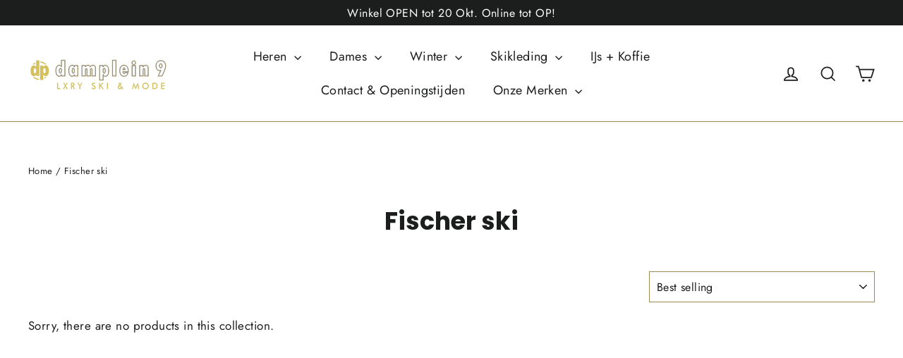

--- FILE ---
content_type: text/html; charset=utf-8
request_url: https://damplein9.com/collections/fischer-ski
body_size: 29996
content:
<!doctype html>
<html class="no-js" lang="en" dir="ltr">
<head>
  <meta charset="utf-8">
  <meta http-equiv="X-UA-Compatible" content="IE=edge,chrome=1">
  <meta name="viewport" content="width=device-width,initial-scale=1">
  <meta name="theme-color" content="#9b8951">
  <link rel="canonical" href="https://damplein9.com/collections/fischer-ski">
  <link rel="preconnect" href="https://cdn.shopify.com" crossorigin>
  <link rel="preconnect" href="https://fonts.shopifycdn.com" crossorigin>
  <link rel="dns-prefetch" href="https://productreviews.shopifycdn.com">
  <link rel="dns-prefetch" href="https://ajax.googleapis.com">
  <link rel="dns-prefetch" href="https://maps.googleapis.com">
  <link rel="dns-prefetch" href="https://maps.gstatic.com"><link rel="shortcut icon" href="//damplein9.com/cdn/shop/files/dp-ico_32x32.png?v=1613780280" type="image/png" /><title>Fischer ski
&ndash; Damplein 9 Mode &amp; SKI
</title>
<meta property="og:site_name" content="Damplein 9 Mode &amp; SKI">
  <meta property="og:url" content="https://damplein9.com/collections/fischer-ski">
  <meta property="og:title" content="Fischer ski">
  <meta property="og:type" content="website">
  <meta property="og:description" content="Damplein 9 Mode & SKI is een uniek LXRY kleding en wintersportkleding concept. Zomers viert Damplein 9 de zomer o.a. met dames- en herenkleding en het aller- allerlekkerste Italiaanse schepijs in onze ijs en Espressobar."><meta property="og:image" content="http://damplein9.com/cdn/shop/files/damplein9-winter.png?v=1614287976">
    <meta property="og:image:secure_url" content="https://damplein9.com/cdn/shop/files/damplein9-winter.png?v=1614287976">
    <meta property="og:image:width" content="1200">
    <meta property="og:image:height" content="628"><meta name="twitter:site" content="@">
  <meta name="twitter:card" content="summary_large_image">
  <meta name="twitter:title" content="Fischer ski">
  <meta name="twitter:description" content="Damplein 9 Mode & SKI is een uniek LXRY kleding en wintersportkleding concept. Zomers viert Damplein 9 de zomer o.a. met dames- en herenkleding en het aller- allerlekkerste Italiaanse schepijs in onze ijs en Espressobar.">
<style data-shopify>@font-face {
  font-family: Poppins;
  font-weight: 700;
  font-style: normal;
  font-display: swap;
  src: url("//damplein9.com/cdn/fonts/poppins/poppins_n7.56758dcf284489feb014a026f3727f2f20a54626.woff2") format("woff2"),
       url("//damplein9.com/cdn/fonts/poppins/poppins_n7.f34f55d9b3d3205d2cd6f64955ff4b36f0cfd8da.woff") format("woff");
}

  @font-face {
  font-family: Jost;
  font-weight: 400;
  font-style: normal;
  font-display: swap;
  src: url("//damplein9.com/cdn/fonts/jost/jost_n4.d47a1b6347ce4a4c9f437608011273009d91f2b7.woff2") format("woff2"),
       url("//damplein9.com/cdn/fonts/jost/jost_n4.791c46290e672b3f85c3d1c651ef2efa3819eadd.woff") format("woff");
}


  @font-face {
  font-family: Jost;
  font-weight: 600;
  font-style: normal;
  font-display: swap;
  src: url("//damplein9.com/cdn/fonts/jost/jost_n6.ec1178db7a7515114a2d84e3dd680832b7af8b99.woff2") format("woff2"),
       url("//damplein9.com/cdn/fonts/jost/jost_n6.b1178bb6bdd3979fef38e103a3816f6980aeaff9.woff") format("woff");
}

  @font-face {
  font-family: Jost;
  font-weight: 400;
  font-style: italic;
  font-display: swap;
  src: url("//damplein9.com/cdn/fonts/jost/jost_i4.b690098389649750ada222b9763d55796c5283a5.woff2") format("woff2"),
       url("//damplein9.com/cdn/fonts/jost/jost_i4.fd766415a47e50b9e391ae7ec04e2ae25e7e28b0.woff") format("woff");
}

  @font-face {
  font-family: Jost;
  font-weight: 600;
  font-style: italic;
  font-display: swap;
  src: url("//damplein9.com/cdn/fonts/jost/jost_i6.9af7e5f39e3a108c08f24047a4276332d9d7b85e.woff2") format("woff2"),
       url("//damplein9.com/cdn/fonts/jost/jost_i6.2bf310262638f998ed206777ce0b9a3b98b6fe92.woff") format("woff");
}

</style><link href="//damplein9.com/cdn/shop/t/31/assets/theme.css?v=98783162121745347691703759824" rel="stylesheet" type="text/css" media="all" />
<style data-shopify>:root {
    --typeHeaderPrimary: Poppins;
    --typeHeaderFallback: sans-serif;
    --typeHeaderSize: 35px;
    --typeHeaderWeight: 700;
    --typeHeaderLineHeight: 1.2;
    --typeHeaderSpacing: 0.0em;

    --typeBasePrimary:Jost;
    --typeBaseFallback:sans-serif;
    --typeBaseSize: 17px;
    --typeBaseWeight: 400;
    --typeBaseLineHeight: 1.6;
    --typeBaseSpacing: 0.025em;

    --iconWeight: 4px;
    --iconLinecaps: miter;
  }

  
.collection-hero__content:before,
  .hero__image-wrapper:before,
  .hero__media:before {
    background-image: linear-gradient(to bottom, rgba(0, 0, 0, 0.0) 0%, rgba(0, 0, 0, 0.0) 40%, rgba(0, 0, 0, 0.62) 100%);
  }

  .skrim__item-content .skrim__overlay:after {
    background-image: linear-gradient(to bottom, rgba(0, 0, 0, 0.0) 30%, rgba(0, 0, 0, 0.62) 100%);
  }

  .placeholder-content {
    background-image: linear-gradient(100deg, #ffffff 40%, #f7f7f7 63%, #ffffff 79%);
  }</style><script>
    document.documentElement.className = document.documentElement.className.replace('no-js', 'js');

    window.theme = window.theme || {};
    theme.routes = {
      home: "/",
      cart: "/cart.js",
      cartPage: "/cart",
      cartAdd: "/cart/add.js",
      cartChange: "/cart/change.js",
      search: "/search",
      predictiveSearch: "/search/suggest"
    };
    theme.strings = {
      soldOut: "Sold Out",
      unavailable: "Unavailable",
      inStockLabel: "In stock, ready to ship",
      oneStockLabel: "Low stock - [count] item left",
      otherStockLabel: "Low stock - [count] items left",
      willNotShipUntil: "Ready to ship [date]",
      willBeInStockAfter: "Back in stock [date]",
      waitingForStock: "Inventory on the way",
      cartSavings: "You're saving [savings]",
      cartEmpty: "Your cart is currently empty.",
      cartTermsConfirmation: "You must agree with the terms and conditions of sales to check out",
      searchCollections: "Collections",
      searchPages: "Pages",
      searchArticles: "Articles",
      maxQuantity: "You can only have [quantity] of [title] in your cart."
    };
    theme.settings = {
      cartType: "page",
      isCustomerTemplate: false,
      moneyFormat: "€{{amount_with_comma_separator}}",
      predictiveSearch: true,
      predictiveSearchType: null,
      quickView: false,
      themeName: 'Motion',
      themeVersion: "10.4.0"
    };
  </script>

  <script>window.performance && window.performance.mark && window.performance.mark('shopify.content_for_header.start');</script><meta name="facebook-domain-verification" content="af71xlrx4cne9a7f88j4c3kbi9hd2q">
<meta id="shopify-digital-wallet" name="shopify-digital-wallet" content="/6464012361/digital_wallets/dialog">
<meta name="shopify-checkout-api-token" content="05d35d03a8ec870a589a0f7f98fe84d5">
<meta id="in-context-paypal-metadata" data-shop-id="6464012361" data-venmo-supported="false" data-environment="production" data-locale="en_US" data-paypal-v4="true" data-currency="EUR">
<link rel="alternate" type="application/atom+xml" title="Feed" href="/collections/fischer-ski.atom" />
<link rel="alternate" hreflang="x-default" href="https://damplein9.com/collections/fischer-ski">
<link rel="alternate" hreflang="en" href="https://damplein9.com/collections/fischer-ski">
<link rel="alternate" hreflang="en-DE" href="https://damplein9.com/en-de/collections/fischer-ski">
<link rel="alternate" hreflang="de-DE" href="https://damplein9.com/de-de/collections/fischer-ski">
<link rel="alternate" hreflang="en-BE" href="https://damplein9.com/en-be/collections/fischer-ski">
<link rel="alternate" hreflang="en-FR" href="https://damplein9.com/en-fr/collections/fischer-ski">
<link rel="alternate" hreflang="fr-FR" href="https://damplein9.com/fr-fr/collections/fischer-ski">
<link rel="alternate" type="application/json+oembed" href="https://damplein9.com/collections/fischer-ski.oembed">
<script async="async" src="/checkouts/internal/preloads.js?locale=en-NL"></script>
<script id="apple-pay-shop-capabilities" type="application/json">{"shopId":6464012361,"countryCode":"NL","currencyCode":"EUR","merchantCapabilities":["supports3DS"],"merchantId":"gid:\/\/shopify\/Shop\/6464012361","merchantName":"Damplein 9 Mode \u0026 SKI","requiredBillingContactFields":["postalAddress","email"],"requiredShippingContactFields":["postalAddress","email"],"shippingType":"shipping","supportedNetworks":["visa","masterCard"],"total":{"type":"pending","label":"Damplein 9 Mode \u0026 SKI","amount":"1.00"},"shopifyPaymentsEnabled":true,"supportsSubscriptions":true}</script>
<script id="shopify-features" type="application/json">{"accessToken":"05d35d03a8ec870a589a0f7f98fe84d5","betas":["rich-media-storefront-analytics"],"domain":"damplein9.com","predictiveSearch":true,"shopId":6464012361,"locale":"en"}</script>
<script>var Shopify = Shopify || {};
Shopify.shop = "damplein-9.myshopify.com";
Shopify.locale = "en";
Shopify.currency = {"active":"EUR","rate":"1.0"};
Shopify.country = "NL";
Shopify.theme = {"name":"Updated Motion 10.4.0 Published 28-12-2023","id":156788392274,"schema_name":"Motion","schema_version":"10.4.0","theme_store_id":847,"role":"main"};
Shopify.theme.handle = "null";
Shopify.theme.style = {"id":null,"handle":null};
Shopify.cdnHost = "damplein9.com/cdn";
Shopify.routes = Shopify.routes || {};
Shopify.routes.root = "/";</script>
<script type="module">!function(o){(o.Shopify=o.Shopify||{}).modules=!0}(window);</script>
<script>!function(o){function n(){var o=[];function n(){o.push(Array.prototype.slice.apply(arguments))}return n.q=o,n}var t=o.Shopify=o.Shopify||{};t.loadFeatures=n(),t.autoloadFeatures=n()}(window);</script>
<script id="shop-js-analytics" type="application/json">{"pageType":"collection"}</script>
<script defer="defer" async type="module" src="//damplein9.com/cdn/shopifycloud/shop-js/modules/v2/client.init-shop-cart-sync_BN7fPSNr.en.esm.js"></script>
<script defer="defer" async type="module" src="//damplein9.com/cdn/shopifycloud/shop-js/modules/v2/chunk.common_Cbph3Kss.esm.js"></script>
<script defer="defer" async type="module" src="//damplein9.com/cdn/shopifycloud/shop-js/modules/v2/chunk.modal_DKumMAJ1.esm.js"></script>
<script type="module">
  await import("//damplein9.com/cdn/shopifycloud/shop-js/modules/v2/client.init-shop-cart-sync_BN7fPSNr.en.esm.js");
await import("//damplein9.com/cdn/shopifycloud/shop-js/modules/v2/chunk.common_Cbph3Kss.esm.js");
await import("//damplein9.com/cdn/shopifycloud/shop-js/modules/v2/chunk.modal_DKumMAJ1.esm.js");

  window.Shopify.SignInWithShop?.initShopCartSync?.({"fedCMEnabled":true,"windoidEnabled":true});

</script>
<script id="__st">var __st={"a":6464012361,"offset":3600,"reqid":"50bac41b-812a-4719-a294-a6ae07fe214e-1769904250","pageurl":"damplein9.com\/collections\/fischer-ski","u":"fc727e029e43","p":"collection","rtyp":"collection","rid":156637986901};</script>
<script>window.ShopifyPaypalV4VisibilityTracking = true;</script>
<script id="captcha-bootstrap">!function(){'use strict';const t='contact',e='account',n='new_comment',o=[[t,t],['blogs',n],['comments',n],[t,'customer']],c=[[e,'customer_login'],[e,'guest_login'],[e,'recover_customer_password'],[e,'create_customer']],r=t=>t.map((([t,e])=>`form[action*='/${t}']:not([data-nocaptcha='true']) input[name='form_type'][value='${e}']`)).join(','),a=t=>()=>t?[...document.querySelectorAll(t)].map((t=>t.form)):[];function s(){const t=[...o],e=r(t);return a(e)}const i='password',u='form_key',d=['recaptcha-v3-token','g-recaptcha-response','h-captcha-response',i],f=()=>{try{return window.sessionStorage}catch{return}},m='__shopify_v',_=t=>t.elements[u];function p(t,e,n=!1){try{const o=window.sessionStorage,c=JSON.parse(o.getItem(e)),{data:r}=function(t){const{data:e,action:n}=t;return t[m]||n?{data:e,action:n}:{data:t,action:n}}(c);for(const[e,n]of Object.entries(r))t.elements[e]&&(t.elements[e].value=n);n&&o.removeItem(e)}catch(o){console.error('form repopulation failed',{error:o})}}const l='form_type',E='cptcha';function T(t){t.dataset[E]=!0}const w=window,h=w.document,L='Shopify',v='ce_forms',y='captcha';let A=!1;((t,e)=>{const n=(g='f06e6c50-85a8-45c8-87d0-21a2b65856fe',I='https://cdn.shopify.com/shopifycloud/storefront-forms-hcaptcha/ce_storefront_forms_captcha_hcaptcha.v1.5.2.iife.js',D={infoText:'Protected by hCaptcha',privacyText:'Privacy',termsText:'Terms'},(t,e,n)=>{const o=w[L][v],c=o.bindForm;if(c)return c(t,g,e,D).then(n);var r;o.q.push([[t,g,e,D],n]),r=I,A||(h.body.append(Object.assign(h.createElement('script'),{id:'captcha-provider',async:!0,src:r})),A=!0)});var g,I,D;w[L]=w[L]||{},w[L][v]=w[L][v]||{},w[L][v].q=[],w[L][y]=w[L][y]||{},w[L][y].protect=function(t,e){n(t,void 0,e),T(t)},Object.freeze(w[L][y]),function(t,e,n,w,h,L){const[v,y,A,g]=function(t,e,n){const i=e?o:[],u=t?c:[],d=[...i,...u],f=r(d),m=r(i),_=r(d.filter((([t,e])=>n.includes(e))));return[a(f),a(m),a(_),s()]}(w,h,L),I=t=>{const e=t.target;return e instanceof HTMLFormElement?e:e&&e.form},D=t=>v().includes(t);t.addEventListener('submit',(t=>{const e=I(t);if(!e)return;const n=D(e)&&!e.dataset.hcaptchaBound&&!e.dataset.recaptchaBound,o=_(e),c=g().includes(e)&&(!o||!o.value);(n||c)&&t.preventDefault(),c&&!n&&(function(t){try{if(!f())return;!function(t){const e=f();if(!e)return;const n=_(t);if(!n)return;const o=n.value;o&&e.removeItem(o)}(t);const e=Array.from(Array(32),(()=>Math.random().toString(36)[2])).join('');!function(t,e){_(t)||t.append(Object.assign(document.createElement('input'),{type:'hidden',name:u})),t.elements[u].value=e}(t,e),function(t,e){const n=f();if(!n)return;const o=[...t.querySelectorAll(`input[type='${i}']`)].map((({name:t})=>t)),c=[...d,...o],r={};for(const[a,s]of new FormData(t).entries())c.includes(a)||(r[a]=s);n.setItem(e,JSON.stringify({[m]:1,action:t.action,data:r}))}(t,e)}catch(e){console.error('failed to persist form',e)}}(e),e.submit())}));const S=(t,e)=>{t&&!t.dataset[E]&&(n(t,e.some((e=>e===t))),T(t))};for(const o of['focusin','change'])t.addEventListener(o,(t=>{const e=I(t);D(e)&&S(e,y())}));const B=e.get('form_key'),M=e.get(l),P=B&&M;t.addEventListener('DOMContentLoaded',(()=>{const t=y();if(P)for(const e of t)e.elements[l].value===M&&p(e,B);[...new Set([...A(),...v().filter((t=>'true'===t.dataset.shopifyCaptcha))])].forEach((e=>S(e,t)))}))}(h,new URLSearchParams(w.location.search),n,t,e,['guest_login'])})(!0,!0)}();</script>
<script integrity="sha256-4kQ18oKyAcykRKYeNunJcIwy7WH5gtpwJnB7kiuLZ1E=" data-source-attribution="shopify.loadfeatures" defer="defer" src="//damplein9.com/cdn/shopifycloud/storefront/assets/storefront/load_feature-a0a9edcb.js" crossorigin="anonymous"></script>
<script data-source-attribution="shopify.dynamic_checkout.dynamic.init">var Shopify=Shopify||{};Shopify.PaymentButton=Shopify.PaymentButton||{isStorefrontPortableWallets:!0,init:function(){window.Shopify.PaymentButton.init=function(){};var t=document.createElement("script");t.src="https://damplein9.com/cdn/shopifycloud/portable-wallets/latest/portable-wallets.en.js",t.type="module",document.head.appendChild(t)}};
</script>
<script data-source-attribution="shopify.dynamic_checkout.buyer_consent">
  function portableWalletsHideBuyerConsent(e){var t=document.getElementById("shopify-buyer-consent"),n=document.getElementById("shopify-subscription-policy-button");t&&n&&(t.classList.add("hidden"),t.setAttribute("aria-hidden","true"),n.removeEventListener("click",e))}function portableWalletsShowBuyerConsent(e){var t=document.getElementById("shopify-buyer-consent"),n=document.getElementById("shopify-subscription-policy-button");t&&n&&(t.classList.remove("hidden"),t.removeAttribute("aria-hidden"),n.addEventListener("click",e))}window.Shopify?.PaymentButton&&(window.Shopify.PaymentButton.hideBuyerConsent=portableWalletsHideBuyerConsent,window.Shopify.PaymentButton.showBuyerConsent=portableWalletsShowBuyerConsent);
</script>
<script data-source-attribution="shopify.dynamic_checkout.cart.bootstrap">document.addEventListener("DOMContentLoaded",(function(){function t(){return document.querySelector("shopify-accelerated-checkout-cart, shopify-accelerated-checkout")}if(t())Shopify.PaymentButton.init();else{new MutationObserver((function(e,n){t()&&(Shopify.PaymentButton.init(),n.disconnect())})).observe(document.body,{childList:!0,subtree:!0})}}));
</script>
<link id="shopify-accelerated-checkout-styles" rel="stylesheet" media="screen" href="https://damplein9.com/cdn/shopifycloud/portable-wallets/latest/accelerated-checkout-backwards-compat.css" crossorigin="anonymous">
<style id="shopify-accelerated-checkout-cart">
        #shopify-buyer-consent {
  margin-top: 1em;
  display: inline-block;
  width: 100%;
}

#shopify-buyer-consent.hidden {
  display: none;
}

#shopify-subscription-policy-button {
  background: none;
  border: none;
  padding: 0;
  text-decoration: underline;
  font-size: inherit;
  cursor: pointer;
}

#shopify-subscription-policy-button::before {
  box-shadow: none;
}

      </style>

<script>window.performance && window.performance.mark && window.performance.mark('shopify.content_for_header.end');</script>

  <script src="//damplein9.com/cdn/shop/t/31/assets/vendor-scripts-v14.js" defer="defer"></script><link rel="stylesheet" href="//damplein9.com/cdn/shop/t/31/assets/country-flags.css"><script src="//damplein9.com/cdn/shop/t/31/assets/theme.js?v=103605338227844410371703759803" defer="defer"></script>

  <!-- GSSTART Infinite Scroll code start. Do not change -->
  <script type="text/javascript" src="https://gravity-apps.com/shopify/js/shopify/infinitescroll2417.js?v=a55687c0bba538cfea254c604eb054a4"></script> 
  <!-- nfinite Scroll code end. Do not change GSEND -->
  
<link href="https://monorail-edge.shopifysvc.com" rel="dns-prefetch">
<script>(function(){if ("sendBeacon" in navigator && "performance" in window) {try {var session_token_from_headers = performance.getEntriesByType('navigation')[0].serverTiming.find(x => x.name == '_s').description;} catch {var session_token_from_headers = undefined;}var session_cookie_matches = document.cookie.match(/_shopify_s=([^;]*)/);var session_token_from_cookie = session_cookie_matches && session_cookie_matches.length === 2 ? session_cookie_matches[1] : "";var session_token = session_token_from_headers || session_token_from_cookie || "";function handle_abandonment_event(e) {var entries = performance.getEntries().filter(function(entry) {return /monorail-edge.shopifysvc.com/.test(entry.name);});if (!window.abandonment_tracked && entries.length === 0) {window.abandonment_tracked = true;var currentMs = Date.now();var navigation_start = performance.timing.navigationStart;var payload = {shop_id: 6464012361,url: window.location.href,navigation_start,duration: currentMs - navigation_start,session_token,page_type: "collection"};window.navigator.sendBeacon("https://monorail-edge.shopifysvc.com/v1/produce", JSON.stringify({schema_id: "online_store_buyer_site_abandonment/1.1",payload: payload,metadata: {event_created_at_ms: currentMs,event_sent_at_ms: currentMs}}));}}window.addEventListener('pagehide', handle_abandonment_event);}}());</script>
<script id="web-pixels-manager-setup">(function e(e,d,r,n,o){if(void 0===o&&(o={}),!Boolean(null===(a=null===(i=window.Shopify)||void 0===i?void 0:i.analytics)||void 0===a?void 0:a.replayQueue)){var i,a;window.Shopify=window.Shopify||{};var t=window.Shopify;t.analytics=t.analytics||{};var s=t.analytics;s.replayQueue=[],s.publish=function(e,d,r){return s.replayQueue.push([e,d,r]),!0};try{self.performance.mark("wpm:start")}catch(e){}var l=function(){var e={modern:/Edge?\/(1{2}[4-9]|1[2-9]\d|[2-9]\d{2}|\d{4,})\.\d+(\.\d+|)|Firefox\/(1{2}[4-9]|1[2-9]\d|[2-9]\d{2}|\d{4,})\.\d+(\.\d+|)|Chrom(ium|e)\/(9{2}|\d{3,})\.\d+(\.\d+|)|(Maci|X1{2}).+ Version\/(15\.\d+|(1[6-9]|[2-9]\d|\d{3,})\.\d+)([,.]\d+|)( \(\w+\)|)( Mobile\/\w+|) Safari\/|Chrome.+OPR\/(9{2}|\d{3,})\.\d+\.\d+|(CPU[ +]OS|iPhone[ +]OS|CPU[ +]iPhone|CPU IPhone OS|CPU iPad OS)[ +]+(15[._]\d+|(1[6-9]|[2-9]\d|\d{3,})[._]\d+)([._]\d+|)|Android:?[ /-](13[3-9]|1[4-9]\d|[2-9]\d{2}|\d{4,})(\.\d+|)(\.\d+|)|Android.+Firefox\/(13[5-9]|1[4-9]\d|[2-9]\d{2}|\d{4,})\.\d+(\.\d+|)|Android.+Chrom(ium|e)\/(13[3-9]|1[4-9]\d|[2-9]\d{2}|\d{4,})\.\d+(\.\d+|)|SamsungBrowser\/([2-9]\d|\d{3,})\.\d+/,legacy:/Edge?\/(1[6-9]|[2-9]\d|\d{3,})\.\d+(\.\d+|)|Firefox\/(5[4-9]|[6-9]\d|\d{3,})\.\d+(\.\d+|)|Chrom(ium|e)\/(5[1-9]|[6-9]\d|\d{3,})\.\d+(\.\d+|)([\d.]+$|.*Safari\/(?![\d.]+ Edge\/[\d.]+$))|(Maci|X1{2}).+ Version\/(10\.\d+|(1[1-9]|[2-9]\d|\d{3,})\.\d+)([,.]\d+|)( \(\w+\)|)( Mobile\/\w+|) Safari\/|Chrome.+OPR\/(3[89]|[4-9]\d|\d{3,})\.\d+\.\d+|(CPU[ +]OS|iPhone[ +]OS|CPU[ +]iPhone|CPU IPhone OS|CPU iPad OS)[ +]+(10[._]\d+|(1[1-9]|[2-9]\d|\d{3,})[._]\d+)([._]\d+|)|Android:?[ /-](13[3-9]|1[4-9]\d|[2-9]\d{2}|\d{4,})(\.\d+|)(\.\d+|)|Mobile Safari.+OPR\/([89]\d|\d{3,})\.\d+\.\d+|Android.+Firefox\/(13[5-9]|1[4-9]\d|[2-9]\d{2}|\d{4,})\.\d+(\.\d+|)|Android.+Chrom(ium|e)\/(13[3-9]|1[4-9]\d|[2-9]\d{2}|\d{4,})\.\d+(\.\d+|)|Android.+(UC? ?Browser|UCWEB|U3)[ /]?(15\.([5-9]|\d{2,})|(1[6-9]|[2-9]\d|\d{3,})\.\d+)\.\d+|SamsungBrowser\/(5\.\d+|([6-9]|\d{2,})\.\d+)|Android.+MQ{2}Browser\/(14(\.(9|\d{2,})|)|(1[5-9]|[2-9]\d|\d{3,})(\.\d+|))(\.\d+|)|K[Aa][Ii]OS\/(3\.\d+|([4-9]|\d{2,})\.\d+)(\.\d+|)/},d=e.modern,r=e.legacy,n=navigator.userAgent;return n.match(d)?"modern":n.match(r)?"legacy":"unknown"}(),u="modern"===l?"modern":"legacy",c=(null!=n?n:{modern:"",legacy:""})[u],f=function(e){return[e.baseUrl,"/wpm","/b",e.hashVersion,"modern"===e.buildTarget?"m":"l",".js"].join("")}({baseUrl:d,hashVersion:r,buildTarget:u}),m=function(e){var d=e.version,r=e.bundleTarget,n=e.surface,o=e.pageUrl,i=e.monorailEndpoint;return{emit:function(e){var a=e.status,t=e.errorMsg,s=(new Date).getTime(),l=JSON.stringify({metadata:{event_sent_at_ms:s},events:[{schema_id:"web_pixels_manager_load/3.1",payload:{version:d,bundle_target:r,page_url:o,status:a,surface:n,error_msg:t},metadata:{event_created_at_ms:s}}]});if(!i)return console&&console.warn&&console.warn("[Web Pixels Manager] No Monorail endpoint provided, skipping logging."),!1;try{return self.navigator.sendBeacon.bind(self.navigator)(i,l)}catch(e){}var u=new XMLHttpRequest;try{return u.open("POST",i,!0),u.setRequestHeader("Content-Type","text/plain"),u.send(l),!0}catch(e){return console&&console.warn&&console.warn("[Web Pixels Manager] Got an unhandled error while logging to Monorail."),!1}}}}({version:r,bundleTarget:l,surface:e.surface,pageUrl:self.location.href,monorailEndpoint:e.monorailEndpoint});try{o.browserTarget=l,function(e){var d=e.src,r=e.async,n=void 0===r||r,o=e.onload,i=e.onerror,a=e.sri,t=e.scriptDataAttributes,s=void 0===t?{}:t,l=document.createElement("script"),u=document.querySelector("head"),c=document.querySelector("body");if(l.async=n,l.src=d,a&&(l.integrity=a,l.crossOrigin="anonymous"),s)for(var f in s)if(Object.prototype.hasOwnProperty.call(s,f))try{l.dataset[f]=s[f]}catch(e){}if(o&&l.addEventListener("load",o),i&&l.addEventListener("error",i),u)u.appendChild(l);else{if(!c)throw new Error("Did not find a head or body element to append the script");c.appendChild(l)}}({src:f,async:!0,onload:function(){if(!function(){var e,d;return Boolean(null===(d=null===(e=window.Shopify)||void 0===e?void 0:e.analytics)||void 0===d?void 0:d.initialized)}()){var d=window.webPixelsManager.init(e)||void 0;if(d){var r=window.Shopify.analytics;r.replayQueue.forEach((function(e){var r=e[0],n=e[1],o=e[2];d.publishCustomEvent(r,n,o)})),r.replayQueue=[],r.publish=d.publishCustomEvent,r.visitor=d.visitor,r.initialized=!0}}},onerror:function(){return m.emit({status:"failed",errorMsg:"".concat(f," has failed to load")})},sri:function(e){var d=/^sha384-[A-Za-z0-9+/=]+$/;return"string"==typeof e&&d.test(e)}(c)?c:"",scriptDataAttributes:o}),m.emit({status:"loading"})}catch(e){m.emit({status:"failed",errorMsg:(null==e?void 0:e.message)||"Unknown error"})}}})({shopId: 6464012361,storefrontBaseUrl: "https://damplein9.com",extensionsBaseUrl: "https://extensions.shopifycdn.com/cdn/shopifycloud/web-pixels-manager",monorailEndpoint: "https://monorail-edge.shopifysvc.com/unstable/produce_batch",surface: "storefront-renderer",enabledBetaFlags: ["2dca8a86"],webPixelsConfigList: [{"id":"945815890","configuration":"{\"config\":\"{\\\"pixel_id\\\":\\\"G-QBPGF4GC49\\\",\\\"target_country\\\":\\\"NL\\\",\\\"gtag_events\\\":[{\\\"type\\\":\\\"begin_checkout\\\",\\\"action_label\\\":\\\"G-QBPGF4GC49\\\"},{\\\"type\\\":\\\"search\\\",\\\"action_label\\\":\\\"G-QBPGF4GC49\\\"},{\\\"type\\\":\\\"view_item\\\",\\\"action_label\\\":[\\\"G-QBPGF4GC49\\\",\\\"MC-DRM364GJ4Z\\\"]},{\\\"type\\\":\\\"purchase\\\",\\\"action_label\\\":[\\\"G-QBPGF4GC49\\\",\\\"MC-DRM364GJ4Z\\\"]},{\\\"type\\\":\\\"page_view\\\",\\\"action_label\\\":[\\\"G-QBPGF4GC49\\\",\\\"MC-DRM364GJ4Z\\\"]},{\\\"type\\\":\\\"add_payment_info\\\",\\\"action_label\\\":\\\"G-QBPGF4GC49\\\"},{\\\"type\\\":\\\"add_to_cart\\\",\\\"action_label\\\":\\\"G-QBPGF4GC49\\\"}],\\\"enable_monitoring_mode\\\":false}\"}","eventPayloadVersion":"v1","runtimeContext":"OPEN","scriptVersion":"b2a88bafab3e21179ed38636efcd8a93","type":"APP","apiClientId":1780363,"privacyPurposes":[],"dataSharingAdjustments":{"protectedCustomerApprovalScopes":["read_customer_address","read_customer_email","read_customer_name","read_customer_personal_data","read_customer_phone"]}},{"id":"820609362","configuration":"{\"pixelCode\":\"CFTMV73C77U4JFBFP13G\"}","eventPayloadVersion":"v1","runtimeContext":"STRICT","scriptVersion":"22e92c2ad45662f435e4801458fb78cc","type":"APP","apiClientId":4383523,"privacyPurposes":["ANALYTICS","MARKETING","SALE_OF_DATA"],"dataSharingAdjustments":{"protectedCustomerApprovalScopes":["read_customer_address","read_customer_email","read_customer_name","read_customer_personal_data","read_customer_phone"]}},{"id":"422019410","configuration":"{\"pixel_id\":\"255857078450945\",\"pixel_type\":\"facebook_pixel\",\"metaapp_system_user_token\":\"-\"}","eventPayloadVersion":"v1","runtimeContext":"OPEN","scriptVersion":"ca16bc87fe92b6042fbaa3acc2fbdaa6","type":"APP","apiClientId":2329312,"privacyPurposes":["ANALYTICS","MARKETING","SALE_OF_DATA"],"dataSharingAdjustments":{"protectedCustomerApprovalScopes":["read_customer_address","read_customer_email","read_customer_name","read_customer_personal_data","read_customer_phone"]}},{"id":"shopify-app-pixel","configuration":"{}","eventPayloadVersion":"v1","runtimeContext":"STRICT","scriptVersion":"0450","apiClientId":"shopify-pixel","type":"APP","privacyPurposes":["ANALYTICS","MARKETING"]},{"id":"shopify-custom-pixel","eventPayloadVersion":"v1","runtimeContext":"LAX","scriptVersion":"0450","apiClientId":"shopify-pixel","type":"CUSTOM","privacyPurposes":["ANALYTICS","MARKETING"]}],isMerchantRequest: false,initData: {"shop":{"name":"Damplein 9 Mode \u0026 SKI","paymentSettings":{"currencyCode":"EUR"},"myshopifyDomain":"damplein-9.myshopify.com","countryCode":"NL","storefrontUrl":"https:\/\/damplein9.com"},"customer":null,"cart":null,"checkout":null,"productVariants":[],"purchasingCompany":null},},"https://damplein9.com/cdn","1d2a099fw23dfb22ep557258f5m7a2edbae",{"modern":"","legacy":""},{"shopId":"6464012361","storefrontBaseUrl":"https:\/\/damplein9.com","extensionBaseUrl":"https:\/\/extensions.shopifycdn.com\/cdn\/shopifycloud\/web-pixels-manager","surface":"storefront-renderer","enabledBetaFlags":"[\"2dca8a86\"]","isMerchantRequest":"false","hashVersion":"1d2a099fw23dfb22ep557258f5m7a2edbae","publish":"custom","events":"[[\"page_viewed\",{}],[\"collection_viewed\",{\"collection\":{\"id\":\"156637986901\",\"title\":\"Fischer ski\",\"productVariants\":[]}}]]"});</script><script>
  window.ShopifyAnalytics = window.ShopifyAnalytics || {};
  window.ShopifyAnalytics.meta = window.ShopifyAnalytics.meta || {};
  window.ShopifyAnalytics.meta.currency = 'EUR';
  var meta = {"products":[],"page":{"pageType":"collection","resourceType":"collection","resourceId":156637986901,"requestId":"50bac41b-812a-4719-a294-a6ae07fe214e-1769904250"}};
  for (var attr in meta) {
    window.ShopifyAnalytics.meta[attr] = meta[attr];
  }
</script>
<script class="analytics">
  (function () {
    var customDocumentWrite = function(content) {
      var jquery = null;

      if (window.jQuery) {
        jquery = window.jQuery;
      } else if (window.Checkout && window.Checkout.$) {
        jquery = window.Checkout.$;
      }

      if (jquery) {
        jquery('body').append(content);
      }
    };

    var hasLoggedConversion = function(token) {
      if (token) {
        return document.cookie.indexOf('loggedConversion=' + token) !== -1;
      }
      return false;
    }

    var setCookieIfConversion = function(token) {
      if (token) {
        var twoMonthsFromNow = new Date(Date.now());
        twoMonthsFromNow.setMonth(twoMonthsFromNow.getMonth() + 2);

        document.cookie = 'loggedConversion=' + token + '; expires=' + twoMonthsFromNow;
      }
    }

    var trekkie = window.ShopifyAnalytics.lib = window.trekkie = window.trekkie || [];
    if (trekkie.integrations) {
      return;
    }
    trekkie.methods = [
      'identify',
      'page',
      'ready',
      'track',
      'trackForm',
      'trackLink'
    ];
    trekkie.factory = function(method) {
      return function() {
        var args = Array.prototype.slice.call(arguments);
        args.unshift(method);
        trekkie.push(args);
        return trekkie;
      };
    };
    for (var i = 0; i < trekkie.methods.length; i++) {
      var key = trekkie.methods[i];
      trekkie[key] = trekkie.factory(key);
    }
    trekkie.load = function(config) {
      trekkie.config = config || {};
      trekkie.config.initialDocumentCookie = document.cookie;
      var first = document.getElementsByTagName('script')[0];
      var script = document.createElement('script');
      script.type = 'text/javascript';
      script.onerror = function(e) {
        var scriptFallback = document.createElement('script');
        scriptFallback.type = 'text/javascript';
        scriptFallback.onerror = function(error) {
                var Monorail = {
      produce: function produce(monorailDomain, schemaId, payload) {
        var currentMs = new Date().getTime();
        var event = {
          schema_id: schemaId,
          payload: payload,
          metadata: {
            event_created_at_ms: currentMs,
            event_sent_at_ms: currentMs
          }
        };
        return Monorail.sendRequest("https://" + monorailDomain + "/v1/produce", JSON.stringify(event));
      },
      sendRequest: function sendRequest(endpointUrl, payload) {
        // Try the sendBeacon API
        if (window && window.navigator && typeof window.navigator.sendBeacon === 'function' && typeof window.Blob === 'function' && !Monorail.isIos12()) {
          var blobData = new window.Blob([payload], {
            type: 'text/plain'
          });

          if (window.navigator.sendBeacon(endpointUrl, blobData)) {
            return true;
          } // sendBeacon was not successful

        } // XHR beacon

        var xhr = new XMLHttpRequest();

        try {
          xhr.open('POST', endpointUrl);
          xhr.setRequestHeader('Content-Type', 'text/plain');
          xhr.send(payload);
        } catch (e) {
          console.log(e);
        }

        return false;
      },
      isIos12: function isIos12() {
        return window.navigator.userAgent.lastIndexOf('iPhone; CPU iPhone OS 12_') !== -1 || window.navigator.userAgent.lastIndexOf('iPad; CPU OS 12_') !== -1;
      }
    };
    Monorail.produce('monorail-edge.shopifysvc.com',
      'trekkie_storefront_load_errors/1.1',
      {shop_id: 6464012361,
      theme_id: 156788392274,
      app_name: "storefront",
      context_url: window.location.href,
      source_url: "//damplein9.com/cdn/s/trekkie.storefront.c59ea00e0474b293ae6629561379568a2d7c4bba.min.js"});

        };
        scriptFallback.async = true;
        scriptFallback.src = '//damplein9.com/cdn/s/trekkie.storefront.c59ea00e0474b293ae6629561379568a2d7c4bba.min.js';
        first.parentNode.insertBefore(scriptFallback, first);
      };
      script.async = true;
      script.src = '//damplein9.com/cdn/s/trekkie.storefront.c59ea00e0474b293ae6629561379568a2d7c4bba.min.js';
      first.parentNode.insertBefore(script, first);
    };
    trekkie.load(
      {"Trekkie":{"appName":"storefront","development":false,"defaultAttributes":{"shopId":6464012361,"isMerchantRequest":null,"themeId":156788392274,"themeCityHash":"2187662658873858046","contentLanguage":"en","currency":"EUR","eventMetadataId":"004af36f-e140-4364-ab55-2f3ee9529947"},"isServerSideCookieWritingEnabled":true,"monorailRegion":"shop_domain","enabledBetaFlags":["65f19447","b5387b81"]},"Session Attribution":{},"S2S":{"facebookCapiEnabled":true,"source":"trekkie-storefront-renderer","apiClientId":580111}}
    );

    var loaded = false;
    trekkie.ready(function() {
      if (loaded) return;
      loaded = true;

      window.ShopifyAnalytics.lib = window.trekkie;

      var originalDocumentWrite = document.write;
      document.write = customDocumentWrite;
      try { window.ShopifyAnalytics.merchantGoogleAnalytics.call(this); } catch(error) {};
      document.write = originalDocumentWrite;

      window.ShopifyAnalytics.lib.page(null,{"pageType":"collection","resourceType":"collection","resourceId":156637986901,"requestId":"50bac41b-812a-4719-a294-a6ae07fe214e-1769904250","shopifyEmitted":true});

      var match = window.location.pathname.match(/checkouts\/(.+)\/(thank_you|post_purchase)/)
      var token = match? match[1]: undefined;
      if (!hasLoggedConversion(token)) {
        setCookieIfConversion(token);
        window.ShopifyAnalytics.lib.track("Viewed Product Category",{"currency":"EUR","category":"Collection: fischer-ski","collectionName":"fischer-ski","collectionId":156637986901,"nonInteraction":true},undefined,undefined,{"shopifyEmitted":true});
      }
    });


        var eventsListenerScript = document.createElement('script');
        eventsListenerScript.async = true;
        eventsListenerScript.src = "//damplein9.com/cdn/shopifycloud/storefront/assets/shop_events_listener-3da45d37.js";
        document.getElementsByTagName('head')[0].appendChild(eventsListenerScript);

})();</script>
  <script>
  if (!window.ga || (window.ga && typeof window.ga !== 'function')) {
    window.ga = function ga() {
      (window.ga.q = window.ga.q || []).push(arguments);
      if (window.Shopify && window.Shopify.analytics && typeof window.Shopify.analytics.publish === 'function') {
        window.Shopify.analytics.publish("ga_stub_called", {}, {sendTo: "google_osp_migration"});
      }
      console.error("Shopify's Google Analytics stub called with:", Array.from(arguments), "\nSee https://help.shopify.com/manual/promoting-marketing/pixels/pixel-migration#google for more information.");
    };
    if (window.Shopify && window.Shopify.analytics && typeof window.Shopify.analytics.publish === 'function') {
      window.Shopify.analytics.publish("ga_stub_initialized", {}, {sendTo: "google_osp_migration"});
    }
  }
</script>
<script
  defer
  src="https://damplein9.com/cdn/shopifycloud/perf-kit/shopify-perf-kit-3.1.0.min.js"
  data-application="storefront-renderer"
  data-shop-id="6464012361"
  data-render-region="gcp-us-east1"
  data-page-type="collection"
  data-theme-instance-id="156788392274"
  data-theme-name="Motion"
  data-theme-version="10.4.0"
  data-monorail-region="shop_domain"
  data-resource-timing-sampling-rate="10"
  data-shs="true"
  data-shs-beacon="true"
  data-shs-export-with-fetch="true"
  data-shs-logs-sample-rate="1"
  data-shs-beacon-endpoint="https://damplein9.com/api/collect"
></script>
</head>

<body class="template-collection" data-transitions="true" data-type_header_capitalize="false" data-type_base_accent_transform="true" data-type_header_accent_transform="true" data-animate_sections="true" data-animate_underlines="true" data-animate_buttons="true" data-animate_images="true" data-animate_page_transition_style="page-slow-fade" data-type_header_text_alignment="true" data-animate_images_style="zoom-fade">

  
    <script type="text/javascript">window.setTimeout(function() { document.body.className += " loaded"; }, 25);</script>
  

  <a class="in-page-link visually-hidden skip-link" href="#MainContent">Skip to content</a>

  <div id="PageContainer" class="page-container">
    <div class="transition-body"><!-- BEGIN sections: header-group -->
<div id="shopify-section-sections--20481678836050__announcement-bar" class="shopify-section shopify-section-group-header-group"><div class="announcement announcement--closeable announcement--closed"><a href="/pages/shipping-time-costs" class="announcement__link"><span class="announcement__text" data-text="winkel-open-tot-20-okt-online-tot-op">
      Winkel OPEN tot 20 Okt. Online tot OP!
    </span></a><button type="button" class="text-link announcement__close">
      <svg aria-hidden="true" focusable="false" role="presentation" class="icon icon-close" viewBox="0 0 64 64"><title>icon-X</title><path d="m19 17.61 27.12 27.13m0-27.12L19 44.74"/></svg>
      <span class="icon__fallback-text">"Close"</span>
    </button></div>


</div><div id="shopify-section-sections--20481678836050__header" class="shopify-section shopify-section-group-header-group"><div id="NavDrawer" class="drawer drawer--right">
  <div class="drawer__contents">
    <div class="drawer__fixed-header">
      <div class="drawer__header appear-animation appear-delay-2">
        <div class="drawer__title"></div>
        <div class="drawer__close">
          <button type="button" class="drawer__close-button js-drawer-close">
            <svg aria-hidden="true" focusable="false" role="presentation" class="icon icon-close" viewBox="0 0 64 64"><title>icon-X</title><path d="m19 17.61 27.12 27.13m0-27.12L19 44.74"/></svg>
            <span class="icon__fallback-text">Close menu</span>
          </button>
        </div>
      </div>
    </div>
    <div class="drawer__scrollable">
      <ul class="mobile-nav" role="navigation" aria-label="Primary"><li class="mobile-nav__item appear-animation appear-delay-3"><div class="mobile-nav__has-sublist"><button type="button" class="mobile-nav__link--button collapsible-trigger collapsible--auto-height" aria-controls="Linklist-1">
                    <span class="mobile-nav__faux-link">Heren</span>
                    <div class="mobile-nav__toggle">
                      <span><span class="collapsible-trigger__icon collapsible-trigger__icon--open" role="presentation">
  <svg aria-hidden="true" focusable="false" role="presentation" class="icon icon--wide icon-chevron-down" viewBox="0 0 28 16"><path d="m1.57 1.59 12.76 12.77L27.1 1.59" stroke-width="2" stroke="#000" fill="none"/></svg>
</span>
</span>
                    </div>
                  </button></div><div id="Linklist-1" class="mobile-nav__sublist collapsible-content collapsible-content--all">
                <div class="collapsible-content__inner">
                  <ul class="mobile-nav__sublist"><li class="mobile-nav__item">
                        <div class="mobile-nav__child-item"><a href="/collections/heren-zomerkleding" class="mobile-nav__link" id="Sublabel-collections-heren-zomerkleding1">
                              Heren Zomerkleding
                            </a></div></li><li class="mobile-nav__item">
                        <div class="mobile-nav__child-item"><a href="/collections/heren-zonnebrillen" class="mobile-nav__link" id="Sublabel-collections-heren-zonnebrillen2">
                              Heren Zonnebrillen
                            </a></div></li><li class="mobile-nav__item">
                        <div class="mobile-nav__child-item"><a href="/collections/heren-accesoires" class="mobile-nav__link" id="Sublabel-collections-heren-accesoires3">
                              Heren Accessoires
                            </a></div></li></ul></div>
              </div></li><li class="mobile-nav__item appear-animation appear-delay-4"><div class="mobile-nav__has-sublist"><button type="button" class="mobile-nav__link--button collapsible-trigger collapsible--auto-height" aria-controls="Linklist-2">
                    <span class="mobile-nav__faux-link">Dames</span>
                    <div class="mobile-nav__toggle">
                      <span><span class="collapsible-trigger__icon collapsible-trigger__icon--open" role="presentation">
  <svg aria-hidden="true" focusable="false" role="presentation" class="icon icon--wide icon-chevron-down" viewBox="0 0 28 16"><path d="m1.57 1.59 12.76 12.77L27.1 1.59" stroke-width="2" stroke="#000" fill="none"/></svg>
</span>
</span>
                    </div>
                  </button></div><div id="Linklist-2" class="mobile-nav__sublist collapsible-content collapsible-content--all">
                <div class="collapsible-content__inner">
                  <ul class="mobile-nav__sublist"><li class="mobile-nav__item">
                        <div class="mobile-nav__child-item"><a href="/collections/dames-zomerkleding" class="mobile-nav__link" id="Sublabel-collections-dames-zomerkleding1">
                              Dames Zomerkleding
                            </a></div></li><li class="mobile-nav__item">
                        <div class="mobile-nav__child-item"><a href="/collections/dames-zonnebrillen" class="mobile-nav__link" id="Sublabel-collections-dames-zonnebrillen2">
                              Dames Zonnebrillen
                            </a></div></li><li class="mobile-nav__item">
                        <div class="mobile-nav__child-item"><a href="/collections/dames-accessoires" class="mobile-nav__link" id="Sublabel-collections-dames-accessoires3">
                              Dames Accessoires
                            </a></div></li></ul></div>
              </div></li><li class="mobile-nav__item appear-animation appear-delay-5"><div class="mobile-nav__has-sublist"><button type="button" class="mobile-nav__link--button collapsible-trigger collapsible--auto-height" aria-controls="Linklist-3">
                    <span class="mobile-nav__faux-link">Winter</span>
                    <div class="mobile-nav__toggle">
                      <span><span class="collapsible-trigger__icon collapsible-trigger__icon--open" role="presentation">
  <svg aria-hidden="true" focusable="false" role="presentation" class="icon icon--wide icon-chevron-down" viewBox="0 0 28 16"><path d="m1.57 1.59 12.76 12.77L27.1 1.59" stroke-width="2" stroke="#000" fill="none"/></svg>
</span>
</span>
                    </div>
                  </button></div><div id="Linklist-3" class="mobile-nav__sublist collapsible-content collapsible-content--all">
                <div class="collapsible-content__inner">
                  <ul class="mobile-nav__sublist"><li class="mobile-nav__item">
                        <div class="mobile-nav__child-item"><button type="button" class="mobile-nav__link--button mobile-nav__link--button-small collapsible-trigger" aria-controls="Sublinklist-3-1">
                              <span class="mobile-nav__faux-link">Heren</span>
                              <div class="mobile-nav__toggle">
                                <span><span class="collapsible-trigger__icon collapsible-trigger__icon--open collapsible-trigger__icon--circle" role="presentation">
  <svg aria-hidden="true" focusable="false" role="presentation" class="icon icon-plus" viewBox="0 0 20 20"><path fill="#444" d="M17.409 8.929h-6.695V2.258c0-.566-.506-1.029-1.071-1.029s-1.071.463-1.071 1.029v6.671H1.967C1.401 8.929.938 9.435.938 10s.463 1.071 1.029 1.071h6.605V17.7c0 .566.506 1.029 1.071 1.029s1.071-.463 1.071-1.029v-6.629h6.695c.566 0 1.029-.506 1.029-1.071s-.463-1.071-1.029-1.071z"/></svg>
  <svg aria-hidden="true" focusable="false" role="presentation" class="icon icon-minus" viewBox="0 0 20 20"><path fill="#444" d="M17.543 11.029H2.1A1.032 1.032 0 0 1 1.071 10c0-.566.463-1.029 1.029-1.029h15.443c.566 0 1.029.463 1.029 1.029 0 .566-.463 1.029-1.029 1.029z"/></svg>
</span>
</span>
                              </div>
                            </button></div><div id="Sublinklist-3-1" class="mobile-nav__sublist collapsible-content collapsible-content--all" aria-labelledby="Sublabel-1">
                            <div class="collapsible-content__inner">
                              <ul class="mobile-nav__grandchildlist"><li class="mobile-nav__item">
                                    <a href="/collections/heren-winter-fashion" class="mobile-nav__link">
                                      Heren Winter Mode
                                    </a>
                                  </li><li class="mobile-nav__item">
                                    <a href="/collections/heren-winter-fashion-assecoires" class="mobile-nav__link">
                                      Heren Winter Mode Accessoires
                                    </a>
                                  </li><li class="mobile-nav__item">
                                    <a href="/collections/heren-skikleding-nieuw" class="mobile-nav__link">
                                      Heren Skikleding
                                    </a>
                                  </li></ul>
                            </div>
                          </div></li><li class="mobile-nav__item">
                        <div class="mobile-nav__child-item"><button type="button" class="mobile-nav__link--button mobile-nav__link--button-small collapsible-trigger" aria-controls="Sublinklist-3-2">
                              <span class="mobile-nav__faux-link">Dames</span>
                              <div class="mobile-nav__toggle">
                                <span><span class="collapsible-trigger__icon collapsible-trigger__icon--open collapsible-trigger__icon--circle" role="presentation">
  <svg aria-hidden="true" focusable="false" role="presentation" class="icon icon-plus" viewBox="0 0 20 20"><path fill="#444" d="M17.409 8.929h-6.695V2.258c0-.566-.506-1.029-1.071-1.029s-1.071.463-1.071 1.029v6.671H1.967C1.401 8.929.938 9.435.938 10s.463 1.071 1.029 1.071h6.605V17.7c0 .566.506 1.029 1.071 1.029s1.071-.463 1.071-1.029v-6.629h6.695c.566 0 1.029-.506 1.029-1.071s-.463-1.071-1.029-1.071z"/></svg>
  <svg aria-hidden="true" focusable="false" role="presentation" class="icon icon-minus" viewBox="0 0 20 20"><path fill="#444" d="M17.543 11.029H2.1A1.032 1.032 0 0 1 1.071 10c0-.566.463-1.029 1.029-1.029h15.443c.566 0 1.029.463 1.029 1.029 0 .566-.463 1.029-1.029 1.029z"/></svg>
</span>
</span>
                              </div>
                            </button></div><div id="Sublinklist-3-2" class="mobile-nav__sublist collapsible-content collapsible-content--all" aria-labelledby="Sublabel-2">
                            <div class="collapsible-content__inner">
                              <ul class="mobile-nav__grandchildlist"><li class="mobile-nav__item">
                                    <a href="/collections/dames-winter-fashion" class="mobile-nav__link">
                                      Dames Winter Mode
                                    </a>
                                  </li><li class="mobile-nav__item">
                                    <a href="/collections/dames-fashion-accessoires" class="mobile-nav__link">
                                      Dames Winter Mode Accessoires
                                    </a>
                                  </li><li class="mobile-nav__item">
                                    <a href="/collections/dames-ski-kleding-2" class="mobile-nav__link">
                                      Dames Skikleding
                                    </a>
                                  </li></ul>
                            </div>
                          </div></li></ul></div>
              </div></li><li class="mobile-nav__item appear-animation appear-delay-6"><div class="mobile-nav__has-sublist"><button type="button" class="mobile-nav__link--button collapsible-trigger collapsible--auto-height" aria-controls="Linklist-4">
                    <span class="mobile-nav__faux-link">Skikleding</span>
                    <div class="mobile-nav__toggle">
                      <span><span class="collapsible-trigger__icon collapsible-trigger__icon--open" role="presentation">
  <svg aria-hidden="true" focusable="false" role="presentation" class="icon icon--wide icon-chevron-down" viewBox="0 0 28 16"><path d="m1.57 1.59 12.76 12.77L27.1 1.59" stroke-width="2" stroke="#000" fill="none"/></svg>
</span>
</span>
                    </div>
                  </button></div><div id="Linklist-4" class="mobile-nav__sublist collapsible-content collapsible-content--all">
                <div class="collapsible-content__inner">
                  <ul class="mobile-nav__sublist"><li class="mobile-nav__item">
                        <div class="mobile-nav__child-item"><a href="/collections/heren-skikleding-nieuw" class="mobile-nav__link" id="Sublabel-collections-heren-skikleding-nieuw1">
                              Heren Ski Kleding
                            </a></div></li><li class="mobile-nav__item">
                        <div class="mobile-nav__child-item"><a href="/collections/dames-ski-kleding-2" class="mobile-nav__link" id="Sublabel-collections-dames-ski-kleding-22">
                              Dames Ski Kleding
                            </a></div></li><li class="mobile-nav__item">
                        <div class="mobile-nav__child-item"><button type="button" class="mobile-nav__link--button mobile-nav__link--button-small collapsible-trigger" aria-controls="Sublinklist-4-3">
                              <span class="mobile-nav__faux-link">Skiwear, helmen en accessoires</span>
                              <div class="mobile-nav__toggle">
                                <span><span class="collapsible-trigger__icon collapsible-trigger__icon--open collapsible-trigger__icon--circle" role="presentation">
  <svg aria-hidden="true" focusable="false" role="presentation" class="icon icon-plus" viewBox="0 0 20 20"><path fill="#444" d="M17.409 8.929h-6.695V2.258c0-.566-.506-1.029-1.071-1.029s-1.071.463-1.071 1.029v6.671H1.967C1.401 8.929.938 9.435.938 10s.463 1.071 1.029 1.071h6.605V17.7c0 .566.506 1.029 1.071 1.029s1.071-.463 1.071-1.029v-6.629h6.695c.566 0 1.029-.506 1.029-1.071s-.463-1.071-1.029-1.071z"/></svg>
  <svg aria-hidden="true" focusable="false" role="presentation" class="icon icon-minus" viewBox="0 0 20 20"><path fill="#444" d="M17.543 11.029H2.1A1.032 1.032 0 0 1 1.071 10c0-.566.463-1.029 1.029-1.029h15.443c.566 0 1.029.463 1.029 1.029 0 .566-.463 1.029-1.029 1.029z"/></svg>
</span>
</span>
                              </div>
                            </button></div><div id="Sublinklist-4-3" class="mobile-nav__sublist collapsible-content collapsible-content--all" aria-labelledby="Sublabel-3">
                            <div class="collapsible-content__inner">
                              <ul class="mobile-nav__grandchildlist"><li class="mobile-nav__item">
                                    <a href="/collections/skihelmen" class="mobile-nav__link">
                                      Skihelmen & Brillen
                                    </a>
                                  </li><li class="mobile-nav__item">
                                    <a href="/collections/thermokleding-en-sokken/ski" class="mobile-nav__link">
                                      Thermokleding en Sokken
                                    </a>
                                  </li><li class="mobile-nav__item">
                                    <a href="/collections/mutsen-sjaals" class="mobile-nav__link">
                                      Mutsen & Sjaals
                                    </a>
                                  </li><li class="mobile-nav__item">
                                    <a href="/collections/heren-skihandschoenen" class="mobile-nav__link">
                                      Heren skihandschoenen
                                    </a>
                                  </li><li class="mobile-nav__item">
                                    <a href="/collections/dames-skihandschoenen" class="mobile-nav__link">
                                      Dames Skihandschoenen
                                    </a>
                                  </li></ul>
                            </div>
                          </div></li></ul></div>
              </div></li><li class="mobile-nav__item appear-animation appear-delay-7"><a href="/collections/damplein-9-ijs-en-koffie" class="mobile-nav__link">IJs + Koffie</a></li><li class="mobile-nav__item appear-animation appear-delay-8"><a href="/pages/contact-openingstijden" class="mobile-nav__link">Contact & Openingstijden</a></li><li class="mobile-nav__item appear-animation appear-delay-9"><div class="mobile-nav__has-sublist"><button type="button" class="mobile-nav__link--button collapsible-trigger collapsible--auto-height" aria-controls="Linklist-7">
                    <span class="mobile-nav__faux-link">Onze Merken</span>
                    <div class="mobile-nav__toggle">
                      <span><span class="collapsible-trigger__icon collapsible-trigger__icon--open" role="presentation">
  <svg aria-hidden="true" focusable="false" role="presentation" class="icon icon--wide icon-chevron-down" viewBox="0 0 28 16"><path d="m1.57 1.59 12.76 12.77L27.1 1.59" stroke-width="2" stroke="#000" fill="none"/></svg>
</span>
</span>
                    </div>
                  </button></div><div id="Linklist-7" class="mobile-nav__sublist collapsible-content collapsible-content--all">
                <div class="collapsible-content__inner">
                  <ul class="mobile-nav__sublist"><li class="mobile-nav__item">
                        <div class="mobile-nav__child-item"><a href="/collections/bogner" class="mobile-nav__link" id="Sublabel-collections-bogner1">
                              Bogner
                            </a></div></li><li class="mobile-nav__item">
                        <div class="mobile-nav__child-item"><a href="/collections/rrd-roberto-ricci-designs" class="mobile-nav__link" id="Sublabel-collections-rrd-roberto-ricci-designs2">
                              RRD Roberto Ricci Designs
                            </a></div></li><li class="mobile-nav__item">
                        <div class="mobile-nav__child-item"><a href="/collections/profuomo" class="mobile-nav__link" id="Sublabel-collections-profuomo3">
                              Profuomo
                            </a></div></li><li class="mobile-nav__item">
                        <div class="mobile-nav__child-item"><a href="/collections/bogner-fire-ice-1" class="mobile-nav__link" id="Sublabel-collections-bogner-fire-ice-14">
                              Bogner Fire+Ice
                            </a></div></li><li class="mobile-nav__item">
                        <div class="mobile-nav__child-item"><a href="/collections/kjus" class="mobile-nav__link" id="Sublabel-collections-kjus5">
                              Kjus
                            </a></div></li><li class="mobile-nav__item">
                        <div class="mobile-nav__child-item"><a href="/collections/sportalm" class="mobile-nav__link" id="Sublabel-collections-sportalm6">
                              Sportalm Kitzbuhel
                            </a></div></li><li class="mobile-nav__item">
                        <div class="mobile-nav__child-item"><a href="#" class="mobile-nav__link" id="Sublabel-7">
                              -----
                            </a></div></li><li class="mobile-nav__item">
                        <div class="mobile-nav__child-item"><button type="button" class="mobile-nav__link--button mobile-nav__link--button-small collapsible-trigger" aria-controls="Sublinklist-7-8">
                              <span class="mobile-nav__faux-link">En meer merken...</span>
                              <div class="mobile-nav__toggle">
                                <span><span class="collapsible-trigger__icon collapsible-trigger__icon--open collapsible-trigger__icon--circle" role="presentation">
  <svg aria-hidden="true" focusable="false" role="presentation" class="icon icon-plus" viewBox="0 0 20 20"><path fill="#444" d="M17.409 8.929h-6.695V2.258c0-.566-.506-1.029-1.071-1.029s-1.071.463-1.071 1.029v6.671H1.967C1.401 8.929.938 9.435.938 10s.463 1.071 1.029 1.071h6.605V17.7c0 .566.506 1.029 1.071 1.029s1.071-.463 1.071-1.029v-6.629h6.695c.566 0 1.029-.506 1.029-1.071s-.463-1.071-1.029-1.071z"/></svg>
  <svg aria-hidden="true" focusable="false" role="presentation" class="icon icon-minus" viewBox="0 0 20 20"><path fill="#444" d="M17.543 11.029H2.1A1.032 1.032 0 0 1 1.071 10c0-.566.463-1.029 1.029-1.029h15.443c.566 0 1.029.463 1.029 1.029 0 .566-.463 1.029-1.029 1.029z"/></svg>
</span>
</span>
                              </div>
                            </button></div><div id="Sublinklist-7-8" class="mobile-nav__sublist collapsible-content collapsible-content--all" aria-labelledby="Sublabel-8">
                            <div class="collapsible-content__inner">
                              <ul class="mobile-nav__grandchildlist"><li class="mobile-nav__item">
                                    <a href="/collections/rebel-rose-jewelry" class="mobile-nav__link">
                                      Rebel & Rose - Jewelry
                                    </a>
                                  </li><li class="mobile-nav__item">
                                    <a href="/collections/oakley" class="mobile-nav__link">
                                      Oakley - Zonnebrillen
                                    </a>
                                  </li><li class="mobile-nav__item">
                                    <a href="/collections/kask" class="mobile-nav__link">
                                      Kask - Ski Helmen
                                    </a>
                                  </li><li class="mobile-nav__item">
                                    <a href="/collections/o-my-bag" class="mobile-nav__link">
                                      O My Bag - Tassen
                                    </a>
                                  </li><li class="mobile-nav__item">
                                    <a href="/collections" class="mobile-nav__link">
                                      Mads Norgaard
                                    </a>
                                  </li></ul>
                            </div>
                          </div></li></ul></div>
              </div></li><li class="mobile-nav__item appear-animation appear-delay-10">
              <a href="/account/login" class="mobile-nav__link">Log in</a>
            </li><li class="mobile-nav__spacer"></li>
      </ul>

      <ul class="no-bullets social-icons mobile-nav__social"><li>
      <a target="_blank" rel="noopener" href="https://instagram.com/damplein9" title="Damplein 9 Mode &amp; SKI on Instagram">
        <svg aria-hidden="true" focusable="false" role="presentation" class="icon icon-instagram" viewBox="0 0 32 32"><title>instagram</title><path fill="#444" d="M16 3.094c4.206 0 4.7.019 6.363.094 1.538.069 2.369.325 2.925.544.738.287 1.262.625 1.813 1.175s.894 1.075 1.175 1.813c.212.556.475 1.387.544 2.925.075 1.662.094 2.156.094 6.363s-.019 4.7-.094 6.363c-.069 1.538-.325 2.369-.544 2.925-.288.738-.625 1.262-1.175 1.813s-1.075.894-1.813 1.175c-.556.212-1.387.475-2.925.544-1.663.075-2.156.094-6.363.094s-4.7-.019-6.363-.094c-1.537-.069-2.369-.325-2.925-.544-.737-.288-1.263-.625-1.813-1.175s-.894-1.075-1.175-1.813c-.212-.556-.475-1.387-.544-2.925-.075-1.663-.094-2.156-.094-6.363s.019-4.7.094-6.363c.069-1.537.325-2.369.544-2.925.287-.737.625-1.263 1.175-1.813s1.075-.894 1.813-1.175c.556-.212 1.388-.475 2.925-.544 1.662-.081 2.156-.094 6.363-.094zm0-2.838c-4.275 0-4.813.019-6.494.094-1.675.075-2.819.344-3.819.731-1.037.4-1.913.944-2.788 1.819S1.486 4.656 1.08 5.688c-.387 1-.656 2.144-.731 3.825-.075 1.675-.094 2.213-.094 6.488s.019 4.813.094 6.494c.075 1.675.344 2.819.731 3.825.4 1.038.944 1.913 1.819 2.788s1.756 1.413 2.788 1.819c1 .387 2.144.656 3.825.731s2.213.094 6.494.094 4.813-.019 6.494-.094c1.675-.075 2.819-.344 3.825-.731 1.038-.4 1.913-.944 2.788-1.819s1.413-1.756 1.819-2.788c.387-1 .656-2.144.731-3.825s.094-2.212.094-6.494-.019-4.813-.094-6.494c-.075-1.675-.344-2.819-.731-3.825-.4-1.038-.944-1.913-1.819-2.788s-1.756-1.413-2.788-1.819c-1-.387-2.144-.656-3.825-.731C20.812.275 20.275.256 16 .256z"/><path fill="#444" d="M16 7.912a8.088 8.088 0 0 0 0 16.175c4.463 0 8.087-3.625 8.087-8.088s-3.625-8.088-8.088-8.088zm0 13.338a5.25 5.25 0 1 1 0-10.5 5.25 5.25 0 1 1 0 10.5zM26.294 7.594a1.887 1.887 0 1 1-3.774.002 1.887 1.887 0 0 1 3.774-.003z"/></svg>
        <span class="icon__fallback-text">Instagram</span>
      </a>
    </li><li>
      <a target="_blank" rel="noopener" href="https://facebook.com/damplein9" title="Damplein 9 Mode &amp; SKI on Facebook">
        <svg aria-hidden="true" focusable="false" role="presentation" class="icon icon-facebook" viewBox="0 0 14222 14222"><path d="M14222 7112c0 3549.352-2600.418 6491.344-6000 7024.72V9168h1657l315-2056H8222V5778c0-562 275-1111 1159-1111h897V2917s-814-139-1592-139c-1624 0-2686 984-2686 2767v1567H4194v2056h1806v4968.72C2600.418 13603.344 0 10661.352 0 7112 0 3184.703 3183.703 1 7111 1s7111 3183.703 7111 7111Zm-8222 7025c362 57 733 86 1111 86-377.945 0-749.003-29.485-1111-86.28Zm2222 0v-.28a7107.458 7107.458 0 0 1-167.717 24.267A7407.158 7407.158 0 0 0 8222 14137Zm-167.717 23.987C7745.664 14201.89 7430.797 14223 7111 14223c319.843 0 634.675-21.479 943.283-62.013Z"/></svg>
        <span class="icon__fallback-text">Facebook</span>
      </a>
    </li></ul>

    </div>
  </div>
</div>

<style data-shopify>.site-nav__link,
  .site-nav__dropdown-link {
    font-size: 18px;
  }.site-header {
      border-bottom: 1px solid;
      border-bottom-color: #9b8951;
    }</style><div data-section-id="sections--20481678836050__header" data-section-type="header">
  <div id="HeaderWrapper" class="header-wrapper">
    <header
      id="SiteHeader"
      class="site-header"
      data-sticky="true"
      data-overlay="false">
      <div class="page-width">
        <div
          class="header-layout header-layout--left-center"
          data-logo-align="left"><div class="header-item header-item--logo"><style data-shopify>.header-item--logo,
  .header-layout--left-center .header-item--logo,
  .header-layout--left-center .header-item--icons {
    -webkit-box-flex: 0 1 140px;
    -ms-flex: 0 1 140px;
    flex: 0 1 140px;
  }

  @media only screen and (min-width: 769px) {
    .header-item--logo,
    .header-layout--left-center .header-item--logo,
    .header-layout--left-center .header-item--icons {
      -webkit-box-flex: 0 0 200px;
      -ms-flex: 0 0 200px;
      flex: 0 0 200px;
    }
  }

  .site-header__logo a {
    max-width: 140px;
  }
  .is-light .site-header__logo .logo--inverted {
    max-width: 140px;
  }
  @media only screen and (min-width: 769px) {
    .site-header__logo a {
      max-width: 200px;
    }

    .is-light .site-header__logo .logo--inverted {
      max-width: 200px;
    }
  }</style><div id="LogoContainer" class="h1 site-header__logo" itemscope itemtype="http://schema.org/Organization">
  <a
    href="/"
    itemprop="url"
    class="site-header__logo-link"
    style="padding-top: 22.400000000000002%">

    





<image-element data-aos="image-fade-in" data-aos-offset="150">


  
    
    <img src="//damplein9.com/cdn/shop/files/damplein9-logo-www.png?v=1646321823&amp;width=400" alt="Damplein 9 LXRY Mode &amp; SKI" srcset="//damplein9.com/cdn/shop/files/damplein9-logo-www.png?v=1646321823&amp;width=200 200w, //damplein9.com/cdn/shop/files/damplein9-logo-www.png?v=1646321823&amp;width=400 400w" width="200" height="44.800000000000004" loading="eager" class="small--hide image-element" sizes="200px" itemprop="logo" style="max-height: 44.800000000000004px;max-width: 200px;">
  


</image-element>






<image-element data-aos="image-fade-in" data-aos-offset="150">


  
    
    <img src="//damplein9.com/cdn/shop/files/damplein9-logo-www.png?v=1646321823&amp;width=280" alt="Damplein 9 LXRY Mode &amp; SKI" srcset="//damplein9.com/cdn/shop/files/damplein9-logo-www.png?v=1646321823&amp;width=140 140w, //damplein9.com/cdn/shop/files/damplein9-logo-www.png?v=1646321823&amp;width=280 280w" width="200" height="31.360000000000003" loading="eager" class="medium-up--hide image-element" sizes="140px" style="max-height: 31.360000000000003px;max-width: 140px;">
  


</image-element>


</a></div></div><div class="header-item header-item--navigation text-center" role="navigation" aria-label="Primary"><ul
  class="site-nav site-navigation medium-down--hide"
><li class="site-nav__item site-nav__expanded-item site-nav--has-dropdown">

      
        <details
          id="site-nav-item--1"
          class="site-nav__details"
          data-hover="true"
        >
          <summary
            data-link="#"
            aria-expanded="false"
            aria-controls="site-nav-item--1"
            class="site-nav__link site-nav__link--underline site-nav__link--has-dropdown"
          >
            Heren <svg aria-hidden="true" focusable="false" role="presentation" class="icon icon--wide icon-chevron-down" viewBox="0 0 28 16"><path d="m1.57 1.59 12.76 12.77L27.1 1.59" stroke-width="2" stroke="#000" fill="none"/></svg>
          </summary>
      
<ul class="site-nav__dropdown text-left"><li class="">
              
                <a href="/collections/heren-zomerkleding" class="site-nav__dropdown-link site-nav__dropdown-link--second-level">
                  Heren Zomerkleding
                </a>
              

            </li><li class="">
              
                <a href="/collections/heren-zonnebrillen" class="site-nav__dropdown-link site-nav__dropdown-link--second-level">
                  Heren Zonnebrillen
                </a>
              

            </li><li class="">
              
                <a href="/collections/heren-accesoires" class="site-nav__dropdown-link site-nav__dropdown-link--second-level">
                  Heren Accessoires
                </a>
              

            </li></ul>
        </details>
      
    </li><li class="site-nav__item site-nav__expanded-item site-nav--has-dropdown">

      
        <details
          id="site-nav-item--2"
          class="site-nav__details"
          data-hover="true"
        >
          <summary
            data-link="#"
            aria-expanded="false"
            aria-controls="site-nav-item--2"
            class="site-nav__link site-nav__link--underline site-nav__link--has-dropdown"
          >
            Dames <svg aria-hidden="true" focusable="false" role="presentation" class="icon icon--wide icon-chevron-down" viewBox="0 0 28 16"><path d="m1.57 1.59 12.76 12.77L27.1 1.59" stroke-width="2" stroke="#000" fill="none"/></svg>
          </summary>
      
<ul class="site-nav__dropdown text-left"><li class="">
              
                <a href="/collections/dames-zomerkleding" class="site-nav__dropdown-link site-nav__dropdown-link--second-level">
                  Dames Zomerkleding
                </a>
              

            </li><li class="">
              
                <a href="/collections/dames-zonnebrillen" class="site-nav__dropdown-link site-nav__dropdown-link--second-level">
                  Dames Zonnebrillen
                </a>
              

            </li><li class="">
              
                <a href="/collections/dames-accessoires" class="site-nav__dropdown-link site-nav__dropdown-link--second-level">
                  Dames Accessoires
                </a>
              

            </li></ul>
        </details>
      
    </li><li class="site-nav__item site-nav__expanded-item site-nav--has-dropdown">

      
        <details
          id="site-nav-item--3"
          class="site-nav__details"
          data-hover="true"
        >
          <summary
            data-link="#"
            aria-expanded="false"
            aria-controls="site-nav-item--3"
            class="site-nav__link site-nav__link--underline site-nav__link--has-dropdown"
          >
            Winter <svg aria-hidden="true" focusable="false" role="presentation" class="icon icon--wide icon-chevron-down" viewBox="0 0 28 16"><path d="m1.57 1.59 12.76 12.77L27.1 1.59" stroke-width="2" stroke="#000" fill="none"/></svg>
          </summary>
      
<ul class="site-nav__dropdown text-left"><li class=" site-nav__deep-dropdown-trigger">
              
                <details
                  id="site-nav-deep-item--1"
                  class="site-nav__details"
                  data-hover="true"
                >
                  <summary
                    data-link="#"
                    aria-expanded="false"
                    aria-controls="site-nav-deep-item--1"
                    class="site-nav__dropdown-link site-nav__dropdown-link--second-level site-nav__dropdown-link--has-children"
                  >
                    Heren
<svg aria-hidden="true" focusable="false" role="presentation" class="icon icon--wide icon-chevron-down" viewBox="0 0 28 16"><path d="m1.57 1.59 12.76 12.77L27.1 1.59" stroke-width="2" stroke="#000" fill="none"/></svg></summary>
              
<ul class="site-nav__deep-dropdown"><li>
                      <a href="/collections/heren-winter-fashion" class="site-nav__dropdown-link">Heren Winter Mode</a>
                    </li><li>
                      <a href="/collections/heren-winter-fashion-assecoires" class="site-nav__dropdown-link">Heren Winter Mode Accessoires</a>
                    </li><li>
                      <a href="/collections/heren-skikleding-nieuw" class="site-nav__dropdown-link">Heren Skikleding</a>
                    </li></ul>
                </details>
              
            </li><li class=" site-nav__deep-dropdown-trigger">
              
                <details
                  id="site-nav-deep-item--2"
                  class="site-nav__details"
                  data-hover="true"
                >
                  <summary
                    data-link="#"
                    aria-expanded="false"
                    aria-controls="site-nav-deep-item--2"
                    class="site-nav__dropdown-link site-nav__dropdown-link--second-level site-nav__dropdown-link--has-children"
                  >
                    Dames
<svg aria-hidden="true" focusable="false" role="presentation" class="icon icon--wide icon-chevron-down" viewBox="0 0 28 16"><path d="m1.57 1.59 12.76 12.77L27.1 1.59" stroke-width="2" stroke="#000" fill="none"/></svg></summary>
              
<ul class="site-nav__deep-dropdown"><li>
                      <a href="/collections/dames-winter-fashion" class="site-nav__dropdown-link">Dames Winter Mode</a>
                    </li><li>
                      <a href="/collections/dames-fashion-accessoires" class="site-nav__dropdown-link">Dames Winter Mode Accessoires</a>
                    </li><li>
                      <a href="/collections/dames-ski-kleding-2" class="site-nav__dropdown-link">Dames Skikleding</a>
                    </li></ul>
                </details>
              
            </li></ul>
        </details>
      
    </li><li class="site-nav__item site-nav__expanded-item site-nav--has-dropdown">

      
        <details
          id="site-nav-item--4"
          class="site-nav__details"
          data-hover="true"
        >
          <summary
            data-link="#"
            aria-expanded="false"
            aria-controls="site-nav-item--4"
            class="site-nav__link site-nav__link--underline site-nav__link--has-dropdown"
          >
            Skikleding <svg aria-hidden="true" focusable="false" role="presentation" class="icon icon--wide icon-chevron-down" viewBox="0 0 28 16"><path d="m1.57 1.59 12.76 12.77L27.1 1.59" stroke-width="2" stroke="#000" fill="none"/></svg>
          </summary>
      
<ul class="site-nav__dropdown text-left"><li class="">
              
                <a href="/collections/heren-skikleding-nieuw" class="site-nav__dropdown-link site-nav__dropdown-link--second-level">
                  Heren Ski Kleding
                </a>
              

            </li><li class="">
              
                <a href="/collections/dames-ski-kleding-2" class="site-nav__dropdown-link site-nav__dropdown-link--second-level">
                  Dames Ski Kleding
                </a>
              

            </li><li class=" site-nav__deep-dropdown-trigger">
              
                <details
                  id="site-nav-deep-item--3"
                  class="site-nav__details"
                  data-hover="true"
                >
                  <summary
                    data-link="#"
                    aria-expanded="false"
                    aria-controls="site-nav-deep-item--3"
                    class="site-nav__dropdown-link site-nav__dropdown-link--second-level site-nav__dropdown-link--has-children"
                  >
                    Skiwear, helmen en accessoires
<svg aria-hidden="true" focusable="false" role="presentation" class="icon icon--wide icon-chevron-down" viewBox="0 0 28 16"><path d="m1.57 1.59 12.76 12.77L27.1 1.59" stroke-width="2" stroke="#000" fill="none"/></svg></summary>
              
<ul class="site-nav__deep-dropdown"><li>
                      <a href="/collections/skihelmen" class="site-nav__dropdown-link">Skihelmen &amp; Brillen</a>
                    </li><li>
                      <a href="/collections/thermokleding-en-sokken/ski" class="site-nav__dropdown-link">Thermokleding en Sokken</a>
                    </li><li>
                      <a href="/collections/mutsen-sjaals" class="site-nav__dropdown-link">Mutsen &amp; Sjaals</a>
                    </li><li>
                      <a href="/collections/heren-skihandschoenen" class="site-nav__dropdown-link">Heren skihandschoenen</a>
                    </li><li>
                      <a href="/collections/dames-skihandschoenen" class="site-nav__dropdown-link">Dames Skihandschoenen</a>
                    </li></ul>
                </details>
              
            </li></ul>
        </details>
      
    </li><li class="site-nav__item site-nav__expanded-item">

      
        <a
          href="/collections/damplein-9-ijs-en-koffie"
          class="site-nav__link"
        >
          IJs + Koffie
</a>
      

    </li><li class="site-nav__item site-nav__expanded-item">

      
        <a
          href="/pages/contact-openingstijden"
          class="site-nav__link"
        >
          Contact & Openingstijden
</a>
      

    </li><li class="site-nav__item site-nav__expanded-item site-nav--has-dropdown">

      
        <details
          id="site-nav-item--7"
          class="site-nav__details"
          data-hover="true"
        >
          <summary
            data-link="#"
            aria-expanded="false"
            aria-controls="site-nav-item--7"
            class="site-nav__link site-nav__link--underline site-nav__link--has-dropdown"
          >
            Onze Merken <svg aria-hidden="true" focusable="false" role="presentation" class="icon icon--wide icon-chevron-down" viewBox="0 0 28 16"><path d="m1.57 1.59 12.76 12.77L27.1 1.59" stroke-width="2" stroke="#000" fill="none"/></svg>
          </summary>
      
<ul class="site-nav__dropdown text-left"><li class="">
              
                <a href="/collections/bogner" class="site-nav__dropdown-link site-nav__dropdown-link--second-level">
                  Bogner
                </a>
              

            </li><li class="">
              
                <a href="/collections/rrd-roberto-ricci-designs" class="site-nav__dropdown-link site-nav__dropdown-link--second-level">
                  RRD Roberto Ricci Designs
                </a>
              

            </li><li class="">
              
                <a href="/collections/profuomo" class="site-nav__dropdown-link site-nav__dropdown-link--second-level">
                  Profuomo
                </a>
              

            </li><li class="">
              
                <a href="/collections/bogner-fire-ice-1" class="site-nav__dropdown-link site-nav__dropdown-link--second-level">
                  Bogner Fire+Ice
                </a>
              

            </li><li class="">
              
                <a href="/collections/kjus" class="site-nav__dropdown-link site-nav__dropdown-link--second-level">
                  Kjus
                </a>
              

            </li><li class="">
              
                <a href="/collections/sportalm" class="site-nav__dropdown-link site-nav__dropdown-link--second-level">
                  Sportalm Kitzbuhel
                </a>
              

            </li><li class="">
              
                <a href="#" class="site-nav__dropdown-link site-nav__dropdown-link--second-level">
                  -----
                </a>
              

            </li><li class=" site-nav__deep-dropdown-trigger">
              
                <details
                  id="site-nav-deep-item--8"
                  class="site-nav__details"
                  data-hover="true"
                >
                  <summary
                    data-link="#"
                    aria-expanded="false"
                    aria-controls="site-nav-deep-item--8"
                    class="site-nav__dropdown-link site-nav__dropdown-link--second-level site-nav__dropdown-link--has-children"
                  >
                    En meer merken...
<svg aria-hidden="true" focusable="false" role="presentation" class="icon icon--wide icon-chevron-down" viewBox="0 0 28 16"><path d="m1.57 1.59 12.76 12.77L27.1 1.59" stroke-width="2" stroke="#000" fill="none"/></svg></summary>
              
<ul class="site-nav__deep-dropdown"><li>
                      <a href="/collections/rebel-rose-jewelry" class="site-nav__dropdown-link">Rebel &amp; Rose - Jewelry</a>
                    </li><li>
                      <a href="/collections/oakley" class="site-nav__dropdown-link">Oakley - Zonnebrillen</a>
                    </li><li>
                      <a href="/collections/kask" class="site-nav__dropdown-link">Kask - Ski Helmen</a>
                    </li><li>
                      <a href="/collections/o-my-bag" class="site-nav__dropdown-link">O My Bag - Tassen</a>
                    </li><li>
                      <a href="/collections" class="site-nav__dropdown-link">Mads Norgaard</a>
                    </li></ul>
                </details>
              
            </li></ul>
        </details>
      
    </li></ul>
</div><div class="header-item header-item--icons"><div class="site-nav site-nav--icons">
  <div class="site-nav__icons">
    
      <a class="site-nav__link site-nav__link--icon medium-down--hide" href="/account">
        <svg aria-hidden="true" focusable="false" role="presentation" class="icon icon-user" viewBox="0 0 64 64"><title>account</title><path d="M35 39.84v-2.53c3.3-1.91 6-6.66 6-11.41 0-7.63 0-13.82-9-13.82s-9 6.19-9 13.82c0 4.75 2.7 9.51 6 11.41v2.53c-10.18.85-18 6-18 12.16h42c0-6.19-7.82-11.31-18-12.16Z"/></svg>
        <span class="icon__fallback-text">
          
            Log in
          
        </span>
      </a>
    

    
      <a href="/search" class="site-nav__link site-nav__link--icon js-search-header js-no-transition">
        <svg aria-hidden="true" focusable="false" role="presentation" class="icon icon-search" viewBox="0 0 64 64"><title>icon-search</title><path d="M47.16 28.58A18.58 18.58 0 1 1 28.58 10a18.58 18.58 0 0 1 18.58 18.58ZM54 54 41.94 42"/></svg>
        <span class="icon__fallback-text">Search</span>
      </a>
    

    
      <button
        type="button"
        class="site-nav__link site-nav__link--icon js-drawer-open-nav large-up--hide"
        aria-controls="NavDrawer">
        <svg aria-hidden="true" focusable="false" role="presentation" class="icon icon-hamburger" viewBox="0 0 64 64"><title>icon-hamburger</title><path d="M7 15h51M7 32h43M7 49h51"/></svg>
        <span class="icon__fallback-text">Site navigation</span>
      </button>
    

    <a href="/cart" class="site-nav__link site-nav__link--icon js-drawer-open-cart js-no-transition" aria-controls="CartDrawer" data-icon="cart">
      <span class="cart-link"><svg aria-hidden="true" focusable="false" role="presentation" class="icon icon-cart" viewBox="0 0 64 64"><title>icon-cart</title><path d="M14 17.44h46.79l-7.94 25.61H20.96l-9.65-35.1H3"/><circle cx="27" cy="53" r="2"/><circle cx="47" cy="53" r="2"/></svg><span class="icon__fallback-text">Cart</span>
        <span class="cart-link__bubble"></span>
      </span>
    </a>
  </div>
</div>
</div>
        </div></div>
      <div class="site-header__search-container">
        <div class="site-header__search">
          <div class="page-width">
            <predictive-search data-context="header" data-enabled="true" data-dark="false">
  <div class="predictive__screen" data-screen></div>
  <form action="/search" method="get" role="search">
    <label for="Search" class="hidden-label">Search</label>
    <div class="search__input-wrap">
      <input
        class="search__input"
        id="Search"
        type="search"
        name="q"
        value=""
        role="combobox"
        aria-expanded="false"
        aria-owns="predictive-search-results"
        aria-controls="predictive-search-results"
        aria-haspopup="listbox"
        aria-autocomplete="list"
        autocorrect="off"
        autocomplete="off"
        autocapitalize="off"
        spellcheck="false"
        placeholder="Search"
        tabindex="0"
      >
      <input name="options[prefix]" type="hidden" value="last">
      <button class="btn--search" type="submit">
        <svg aria-hidden="true" focusable="false" role="presentation" class="icon icon-search" viewBox="0 0 64 64"><defs><style>.cls-1{fill:none;stroke:#000;stroke-miterlimit:10;stroke-width:2px}</style></defs><path class="cls-1" d="M47.16 28.58A18.58 18.58 0 1 1 28.58 10a18.58 18.58 0 0 1 18.58 18.58zM54 54L41.94 42"/></svg>
        <span class="icon__fallback-text">Search</span>
      </button>
    </div>

    <button class="btn--close-search">
      <svg aria-hidden="true" focusable="false" role="presentation" class="icon icon-close" viewBox="0 0 64 64"><defs><style>.cls-1{fill:none;stroke:#000;stroke-miterlimit:10;stroke-width:2px}</style></defs><path class="cls-1" d="M19 17.61l27.12 27.13m0-27.13L19 44.74"/></svg>
    </button>
    <div id="predictive-search" class="search__results" tabindex="-1"></div>
  </form>
</predictive-search>

          </div>
        </div>
      </div>
    </header>
  </div>
</div>
</div>
<!-- END sections: header-group --><!-- BEGIN sections: popup-group -->

<!-- END sections: popup-group --><main class="main-content" id="MainContent">
        <div id="shopify-section-template--20481678246226__main-collection" class="shopify-section"><div
  id="CollectionSection"
  data-section-id="template--20481678246226__main-collection"
  data-section-type="collection-template"
  data-parallax="true"><div class="page-width page-content">


  <nav class="breadcrumb" role="navigation" aria-label="breadcrumbs">
    <a href="/" title="Back to the frontpage">Home</a>

    
      

      <span class="breadcrumb__divider" aria-hidden="true">/</span>

      
        <span>Fischer ski</span>
      

    
  </nav>



<div id="CollectionSidebar"><div id="FilterDrawer" class="drawer drawer--left">
  <div class="drawer__contents">
    <div class="drawer__fixed-header">
      <div class="drawer__header appear-animation appear-delay-1">
        <div class="h2 drawer__title">
          Filter
        </div>
        <div class="drawer__close">
          <button type="button" class="drawer__close-button js-drawer-close">
            <svg aria-hidden="true" focusable="false" role="presentation" class="icon icon-close" viewBox="0 0 64 64"><title>icon-X</title><path d="m19 17.61 27.12 27.13m0-27.12L19 44.74"/></svg>
            <span class="icon__fallback-text">Close menu</span>
          </button>
        </div>
      </div>
    </div><div class="drawer__scrollable appear-animation appear-delay-2"><ul class="no-bullets tag-list tag-list--active-tags"></ul>

<form class="filter-form"></form>
</div>
  </div>
</div>
</div>
<style data-shopify>.collection-content .grid__item--sidebar { width: 0; }
    .collection-content .grid__item--content { width: 100%; }
    .grid__item--sidebar { position: static; overflow: hidden; }</style>
<style data-shopify>.collection-filter__item--drawer {
      display: none;
    }</style><header class="section-header">
        <h1 class="section-header__title collection-title">
          Fischer ski
        </h1>
      </header>
<div class="collection-filter">
  <div class="grid grid--uniform">

    <div class="grid__item small--one-half medium-up--one-half">
      <button
        id="FilterDrawerTrigger"
        type="button"
        class="collection-filter__item--drawer js-drawer-open-collection-filters btn btn--tertiary"
        aria-controls="FilterDrawer"
      >
        <svg aria-hidden="true" focusable="false" role="presentation" class="icon icon-filter" viewBox="0 0 64 64"><title>icon-filter</title><path d="M48 42h10m-10 0a5 5 0 1 1-5-5 5 5 0 0 1 5 5ZM7 42h31M16 22H6m10 0a5 5 0 1 1 5 5 5 5 0 0 1-5-5Zm41 0H26"/></svg>
        Filter
</button>
    </div><div class="grid__item small--one-half medium-up--one-half text-right collection-filter__item--sort"><label for="SortBy" class="hidden-label">Sort</label>
        <select name="SortBy" id="SortBy" data-default-sortby="best-selling">
          <option value="title-ascending" selected="selected">Sort</option><option value="manual" >Featured</option><option value="best-selling" selected="selected">Best selling</option><option value="title-ascending" >Alphabetically, A-Z</option><option value="title-descending" >Alphabetically, Z-A</option><option value="price-ascending" >Price, low to high</option><option value="price-descending" >Price, high to low</option><option value="created-ascending" >Date, old to new</option><option value="created-descending" >Date, new to old</option></select>
      </div></div>
</div>
<div id="CollectionAjaxResult" >
          <div id="CollectionAjaxContent">

            



<div class="grid grid--uniform"><div class="grid__item">
      <p>Sorry, there are no products in this collection.</p>
    </div></div>

</div>
        </div></div>
</div>

<script type="application/ld+json">
  {
    "@context": "http://schema.org",
    "@type": "CollectionPage",
    
    
      
      "image": {
        "@type": "ImageObject",
        "height": 628,
        "url": "https:\/\/damplein9.com\/cdn\/shop\/files\/damplein9-winter_1200x.png?v=1614287976",
        "width": 1200
      },
    
    "name": "Fischer ski"
  }
</script>


</div>
      </main><!-- BEGIN sections: footer-group -->
<div id="shopify-section-sections--20481678803282__footer" class="shopify-section shopify-section-group-footer-group"><footer class="site-footer" data-section-id="sections--20481678803282__footer" data-section-type="footer">
  <div class="page-width">

    <div class="grid"><style data-shopify>@media only screen and (min-width: 769px) {
          .footer__item--1494292481350 {
            width: 20%;
          }
        }</style><div  class="grid__item footer__item--1494292481350"><div class="footer__logo-social"><style data-shopify>.footer__logo a {
        height: 50px;
      }</style><div class="footer__logo">
      <a href="/">



<image-element data-aos="image-fade-in" data-aos-offset="150">


  
    
    <img src="//damplein9.com/cdn/shop/files/Damplein9-Logo-footer.png?v=1614291767&amp;width=233" alt="" srcset="//damplein9.com/cdn/shop/files/Damplein9-Logo-footer.png?v=1614291767&amp;width=116 116w, //damplein9.com/cdn/shop/files/Damplein9-Logo-footer.png?v=1614291767&amp;width=233 233w" height="50" loading="lazy" class=" image-element" sizes="116.580310880829px" style="max-width: 116.580310880829px;max-height: 50px;">
  


</image-element>


</a>
    </div><ul class="no-bullets social-icons footer__social"><li>
      <a target="_blank" rel="noopener" href="https://instagram.com/damplein9" title="Damplein 9 Mode &amp; SKI on Instagram">
        <svg aria-hidden="true" focusable="false" role="presentation" class="icon icon-instagram" viewBox="0 0 32 32"><title>instagram</title><path fill="#444" d="M16 3.094c4.206 0 4.7.019 6.363.094 1.538.069 2.369.325 2.925.544.738.287 1.262.625 1.813 1.175s.894 1.075 1.175 1.813c.212.556.475 1.387.544 2.925.075 1.662.094 2.156.094 6.363s-.019 4.7-.094 6.363c-.069 1.538-.325 2.369-.544 2.925-.288.738-.625 1.262-1.175 1.813s-1.075.894-1.813 1.175c-.556.212-1.387.475-2.925.544-1.663.075-2.156.094-6.363.094s-4.7-.019-6.363-.094c-1.537-.069-2.369-.325-2.925-.544-.737-.288-1.263-.625-1.813-1.175s-.894-1.075-1.175-1.813c-.212-.556-.475-1.387-.544-2.925-.075-1.663-.094-2.156-.094-6.363s.019-4.7.094-6.363c.069-1.537.325-2.369.544-2.925.287-.737.625-1.263 1.175-1.813s1.075-.894 1.813-1.175c.556-.212 1.388-.475 2.925-.544 1.662-.081 2.156-.094 6.363-.094zm0-2.838c-4.275 0-4.813.019-6.494.094-1.675.075-2.819.344-3.819.731-1.037.4-1.913.944-2.788 1.819S1.486 4.656 1.08 5.688c-.387 1-.656 2.144-.731 3.825-.075 1.675-.094 2.213-.094 6.488s.019 4.813.094 6.494c.075 1.675.344 2.819.731 3.825.4 1.038.944 1.913 1.819 2.788s1.756 1.413 2.788 1.819c1 .387 2.144.656 3.825.731s2.213.094 6.494.094 4.813-.019 6.494-.094c1.675-.075 2.819-.344 3.825-.731 1.038-.4 1.913-.944 2.788-1.819s1.413-1.756 1.819-2.788c.387-1 .656-2.144.731-3.825s.094-2.212.094-6.494-.019-4.813-.094-6.494c-.075-1.675-.344-2.819-.731-3.825-.4-1.038-.944-1.913-1.819-2.788s-1.756-1.413-2.788-1.819c-1-.387-2.144-.656-3.825-.731C20.812.275 20.275.256 16 .256z"/><path fill="#444" d="M16 7.912a8.088 8.088 0 0 0 0 16.175c4.463 0 8.087-3.625 8.087-8.088s-3.625-8.088-8.088-8.088zm0 13.338a5.25 5.25 0 1 1 0-10.5 5.25 5.25 0 1 1 0 10.5zM26.294 7.594a1.887 1.887 0 1 1-3.774.002 1.887 1.887 0 0 1 3.774-.003z"/></svg>
        <span class="icon__fallback-text">Instagram</span>
      </a>
    </li><li>
      <a target="_blank" rel="noopener" href="https://facebook.com/damplein9" title="Damplein 9 Mode &amp; SKI on Facebook">
        <svg aria-hidden="true" focusable="false" role="presentation" class="icon icon-facebook" viewBox="0 0 14222 14222"><path d="M14222 7112c0 3549.352-2600.418 6491.344-6000 7024.72V9168h1657l315-2056H8222V5778c0-562 275-1111 1159-1111h897V2917s-814-139-1592-139c-1624 0-2686 984-2686 2767v1567H4194v2056h1806v4968.72C2600.418 13603.344 0 10661.352 0 7112 0 3184.703 3183.703 1 7111 1s7111 3183.703 7111 7111Zm-8222 7025c362 57 733 86 1111 86-377.945 0-749.003-29.485-1111-86.28Zm2222 0v-.28a7107.458 7107.458 0 0 1-167.717 24.267A7407.158 7407.158 0 0 0 8222 14137Zm-167.717 23.987C7745.664 14201.89 7430.797 14223 7111 14223c319.843 0 634.675-21.479 943.283-62.013Z"/></svg>
        <span class="icon__fallback-text">Facebook</span>
      </a>
    </li></ul>


</div>
</div><style data-shopify>@media only screen and (min-width: 769px) {
          .footer__item--1494301487049 {
            width: 20%;
          }
        }</style><div  class="grid__item footer__item--1494301487049">
  
    <h2 class="footer__title small--hide">
      Service
    </h2>
    <button type="button" class="footer__title collapsible-trigger collapsible-trigger-btn medium-up--hide" aria-controls="Footer-1494301487049">
      Service
<span class="collapsible-trigger__icon collapsible-trigger__icon--open" role="presentation">
  <svg aria-hidden="true" focusable="false" role="presentation" class="icon icon--wide icon-chevron-down" viewBox="0 0 28 16"><path d="m1.57 1.59 12.76 12.77L27.1 1.59" stroke-width="2" stroke="#000" fill="none"/></svg>
</span>
</button>
  
  <div
    
      id="Footer-1494301487049" class="collapsible-content collapsible-content--small"
    >
    <div class="collapsible-content__inner">
      <div class="footer__collapsible">
        <ul class="no-bullets site-footer__linklist"><li><a href="/pages/faqs-veel-gestelde-vragen">FAQs - Veel gestelde vragen</a></li><li><a href="/pages/my-personal-data">Mijn Persoonlijke Gegevens</a></li><li><a href="/pages/conditions-of-use">Algemene voorwaarden</a></li><li><a href="/pages/privacyverklaring">Privacyverklaring</a></li></ul>
      </div>
    </div>
  </div>

</div><style data-shopify>@media only screen and (min-width: 769px) {
          .footer__item--1494292485313 {
            width: 20%;
          }
        }</style><div  class="grid__item footer__item--1494292485313">
  
    <h2 class="footer__title small--hide">
      Winkel
    </h2>
    <button type="button" class="footer__title collapsible-trigger collapsible-trigger-btn medium-up--hide" aria-controls="Footer-1494292485313">
      Winkel
<span class="collapsible-trigger__icon collapsible-trigger__icon--open" role="presentation">
  <svg aria-hidden="true" focusable="false" role="presentation" class="icon icon--wide icon-chevron-down" viewBox="0 0 28 16"><path d="m1.57 1.59 12.76 12.77L27.1 1.59" stroke-width="2" stroke="#000" fill="none"/></svg>
</span>
</button>
  
  <div
    
      id="Footer-1494292485313" class="collapsible-content collapsible-content--small"
    >
    <div class="collapsible-content__inner">
      <div class="footer__collapsible">
        <ul class="no-bullets site-footer__linklist"><li><a href="#">Heren</a></li><li><a href="#">Dames</a></li><li><a href="#">Winter</a></li><li><a href="#">Skikleding</a></li><li><a href="/collections/damplein-9-ijs-en-koffie">IJs + Koffie</a></li><li><a href="/pages/contact-openingstijden">Contact & Openingstijden</a></li><li><a href="#">Onze Merken</a></li></ul>
      </div>
    </div>
  </div>

</div><style data-shopify>@media only screen and (min-width: 769px) {
          .footer__item--1494292487693 {
            width: 33%;
          }
        }</style><div  class="grid__item grid-newsletter footer__item--1494292487693">
  <h2 class="footer__title small--hide">blijf OP de hoogte</h2>
  <button type="button" class="footer__title collapsible-trigger collapsible-trigger-btn medium-up--hide" aria-controls="Footer-1494292487693">
    blijf OP de hoogte
<span class="collapsible-trigger__icon collapsible-trigger__icon--open" role="presentation">
  <svg aria-hidden="true" focusable="false" role="presentation" class="icon icon--wide icon-chevron-down" viewBox="0 0 28 16"><path d="m1.57 1.59 12.76 12.77L27.1 1.59" stroke-width="2" stroke="#000" fill="none"/></svg>
</span>
</button>

<div
  
    id="Footer-1494292487693" class="collapsible-content collapsible-content--small is-open"
  >
  <div class="collapsible-content__inner">
    <div class="footer__collapsible footer_collapsible--disabled">
      
        <p>Laat hier uw email achter en we houden u graag op de hoogte over onze acties en activiteiten (ca. 4x per jaar)</p>
      

      <form method="post" action="/contact#newsletter-footer" id="newsletter-footer" accept-charset="UTF-8" class="contact-form"><input type="hidden" name="form_type" value="customer" /><input type="hidden" name="utf8" value="✓" />
        
        

        <label for="Email-1494292487693" class="hidden-label">Enter your email</label>
        <label for="newsletter-submit-1494292487693" class="hidden-label">Subscribe</label>
        <input type="hidden" name="contact[tags]" value="prospect,newsletter">
        <input type="hidden" name="contact[context]" value="footer">
        <div class="footer__newsletter">
          <input type="email" value="" placeholder="Enter your email" name="contact[email]" id="Email-1494292487693" class="footer__newsletter-input" autocorrect="off" autocapitalize="off" required>
          <button type="submit" id="newsletter-submit-1494292487693" class="footer__newsletter-btn" name="commit">
            <svg aria-hidden="true" focusable="false" role="presentation" class="icon icon-email" viewBox="0 0 64 64"><title>icon-email</title><path d="M63 52H1V12h62ZM1 12l25.68 24h9.72L63 12M21.82 31.68 1.56 51.16m60.78.78L41.27 31.68"/></svg>
            <span class="icon__fallback-text">Subscribe</span>
          </button>
        </div>
      </form>
    </div>
  </div>
</div>
</div></div>

    <div class="site-footer__bottom"><form method="post" action="/localization" id="localization_form" accept-charset="UTF-8" class="multi-selectors site-footer__bottom-block" enctype="multipart/form-data" data-disclosure-form=""><input type="hidden" name="form_type" value="localization" /><input type="hidden" name="utf8" value="✓" /><input type="hidden" name="_method" value="put" /><input type="hidden" name="return_to" value="/collections/fischer-ski" /><div class="multi-selectors__item">
              <h2 class="visually-hidden" id="CurrencyHeading">
                Currency
              </h2>

              <div id="FooterCurrency" class="disclosure">
                <button type="button" class="faux-select disclosure__toggle" aria-expanded="false" aria-controls="CurrencyList" aria-describedby="CurrencyHeading" data-disclosure-toggle><span class="currency-flag currency-flag--nl" data-flag="EUR" aria-hidden="true"></span><span class="currency-options__label currency-options__label--inline">
                    Netherlands (EUR €)
                  </span>
                  <svg aria-hidden="true" focusable="false" role="presentation" class="icon icon--wide icon-chevron-down" viewBox="0 0 28 16"><path d="m1.57 1.59 12.76 12.77L27.1 1.59" stroke-width="2" stroke="#000" fill="none"/></svg>
                </button>
                <ul id="CurrencyList" class="disclosure-list" data-disclosure-list><li class="disclosure-list__item ">
                      <a class="disclosure-list__option" href="#"  data-value="AF" data-disclosure-option><span class="currency-flag currency-flag--af" data-flag="AFN" aria-hidden="true"></span><span class="currency-options__label currency-options__label--inline">
                          Afghanistan (AFN ؋)
                        </span>
                      </a>
                    </li><li class="disclosure-list__item ">
                      <a class="disclosure-list__option" href="#"  data-value="AX" data-disclosure-option><span class="currency-flag currency-flag--ax" data-flag="EUR" aria-hidden="true"></span><span class="currency-options__label currency-options__label--inline">
                          Åland Islands (EUR €)
                        </span>
                      </a>
                    </li><li class="disclosure-list__item ">
                      <a class="disclosure-list__option" href="#"  data-value="AL" data-disclosure-option><span class="currency-flag currency-flag--al" data-flag="ALL" aria-hidden="true"></span><span class="currency-options__label currency-options__label--inline">
                          Albania (ALL L)
                        </span>
                      </a>
                    </li><li class="disclosure-list__item ">
                      <a class="disclosure-list__option" href="#"  data-value="DZ" data-disclosure-option><span class="currency-flag currency-flag--dz" data-flag="DZD" aria-hidden="true"></span><span class="currency-options__label currency-options__label--inline">
                          Algeria (DZD د.ج)
                        </span>
                      </a>
                    </li><li class="disclosure-list__item ">
                      <a class="disclosure-list__option" href="#"  data-value="AD" data-disclosure-option><span class="currency-flag currency-flag--ad" data-flag="EUR" aria-hidden="true"></span><span class="currency-options__label currency-options__label--inline">
                          Andorra (EUR €)
                        </span>
                      </a>
                    </li><li class="disclosure-list__item ">
                      <a class="disclosure-list__option" href="#"  data-value="AO" data-disclosure-option><span class="currency-flag currency-flag--ao" data-flag="EUR" aria-hidden="true"></span><span class="currency-options__label currency-options__label--inline">
                          Angola (EUR €)
                        </span>
                      </a>
                    </li><li class="disclosure-list__item ">
                      <a class="disclosure-list__option" href="#"  data-value="AI" data-disclosure-option><span class="currency-flag currency-flag--ai" data-flag="XCD" aria-hidden="true"></span><span class="currency-options__label currency-options__label--inline">
                          Anguilla (XCD $)
                        </span>
                      </a>
                    </li><li class="disclosure-list__item ">
                      <a class="disclosure-list__option" href="#"  data-value="AG" data-disclosure-option><span class="currency-flag currency-flag--ag" data-flag="XCD" aria-hidden="true"></span><span class="currency-options__label currency-options__label--inline">
                          Antigua &amp; Barbuda (XCD $)
                        </span>
                      </a>
                    </li><li class="disclosure-list__item ">
                      <a class="disclosure-list__option" href="#"  data-value="AR" data-disclosure-option><span class="currency-flag currency-flag--ar" data-flag="EUR" aria-hidden="true"></span><span class="currency-options__label currency-options__label--inline">
                          Argentina (EUR €)
                        </span>
                      </a>
                    </li><li class="disclosure-list__item ">
                      <a class="disclosure-list__option" href="#"  data-value="AM" data-disclosure-option><span class="currency-flag currency-flag--am" data-flag="AMD" aria-hidden="true"></span><span class="currency-options__label currency-options__label--inline">
                          Armenia (AMD դր.)
                        </span>
                      </a>
                    </li><li class="disclosure-list__item ">
                      <a class="disclosure-list__option" href="#"  data-value="AW" data-disclosure-option><span class="currency-flag currency-flag--aw" data-flag="AWG" aria-hidden="true"></span><span class="currency-options__label currency-options__label--inline">
                          Aruba (AWG ƒ)
                        </span>
                      </a>
                    </li><li class="disclosure-list__item ">
                      <a class="disclosure-list__option" href="#"  data-value="AC" data-disclosure-option><span class="currency-flag currency-flag--ac" data-flag="SHP" aria-hidden="true"></span><span class="currency-options__label currency-options__label--inline">
                          Ascension Island (SHP £)
                        </span>
                      </a>
                    </li><li class="disclosure-list__item ">
                      <a class="disclosure-list__option" href="#"  data-value="AU" data-disclosure-option><span class="currency-flag currency-flag--au" data-flag="AUD" aria-hidden="true"></span><span class="currency-options__label currency-options__label--inline">
                          Australia (AUD $)
                        </span>
                      </a>
                    </li><li class="disclosure-list__item ">
                      <a class="disclosure-list__option" href="#"  data-value="AT" data-disclosure-option><span class="currency-flag currency-flag--at" data-flag="EUR" aria-hidden="true"></span><span class="currency-options__label currency-options__label--inline">
                          Austria (EUR €)
                        </span>
                      </a>
                    </li><li class="disclosure-list__item ">
                      <a class="disclosure-list__option" href="#"  data-value="AZ" data-disclosure-option><span class="currency-flag currency-flag--az" data-flag="AZN" aria-hidden="true"></span><span class="currency-options__label currency-options__label--inline">
                          Azerbaijan (AZN ₼)
                        </span>
                      </a>
                    </li><li class="disclosure-list__item ">
                      <a class="disclosure-list__option" href="#"  data-value="BS" data-disclosure-option><span class="currency-flag currency-flag--bs" data-flag="BSD" aria-hidden="true"></span><span class="currency-options__label currency-options__label--inline">
                          Bahamas (BSD $)
                        </span>
                      </a>
                    </li><li class="disclosure-list__item ">
                      <a class="disclosure-list__option" href="#"  data-value="BH" data-disclosure-option><span class="currency-flag currency-flag--bh" data-flag="EUR" aria-hidden="true"></span><span class="currency-options__label currency-options__label--inline">
                          Bahrain (EUR €)
                        </span>
                      </a>
                    </li><li class="disclosure-list__item ">
                      <a class="disclosure-list__option" href="#"  data-value="BD" data-disclosure-option><span class="currency-flag currency-flag--bd" data-flag="BDT" aria-hidden="true"></span><span class="currency-options__label currency-options__label--inline">
                          Bangladesh (BDT ৳)
                        </span>
                      </a>
                    </li><li class="disclosure-list__item ">
                      <a class="disclosure-list__option" href="#"  data-value="BB" data-disclosure-option><span class="currency-flag currency-flag--bb" data-flag="BBD" aria-hidden="true"></span><span class="currency-options__label currency-options__label--inline">
                          Barbados (BBD $)
                        </span>
                      </a>
                    </li><li class="disclosure-list__item ">
                      <a class="disclosure-list__option" href="#"  data-value="BY" data-disclosure-option><span class="currency-flag currency-flag--by" data-flag="EUR" aria-hidden="true"></span><span class="currency-options__label currency-options__label--inline">
                          Belarus (EUR €)
                        </span>
                      </a>
                    </li><li class="disclosure-list__item ">
                      <a class="disclosure-list__option" href="#"  data-value="BE" data-disclosure-option><span class="currency-flag currency-flag--be" data-flag="EUR" aria-hidden="true"></span><span class="currency-options__label currency-options__label--inline">
                          Belgium (EUR €)
                        </span>
                      </a>
                    </li><li class="disclosure-list__item ">
                      <a class="disclosure-list__option" href="#"  data-value="BZ" data-disclosure-option><span class="currency-flag currency-flag--bz" data-flag="BZD" aria-hidden="true"></span><span class="currency-options__label currency-options__label--inline">
                          Belize (BZD $)
                        </span>
                      </a>
                    </li><li class="disclosure-list__item ">
                      <a class="disclosure-list__option" href="#"  data-value="BJ" data-disclosure-option><span class="currency-flag currency-flag--bj" data-flag="XOF" aria-hidden="true"></span><span class="currency-options__label currency-options__label--inline">
                          Benin (XOF Fr)
                        </span>
                      </a>
                    </li><li class="disclosure-list__item ">
                      <a class="disclosure-list__option" href="#"  data-value="BM" data-disclosure-option><span class="currency-flag currency-flag--bm" data-flag="USD" aria-hidden="true"></span><span class="currency-options__label currency-options__label--inline">
                          Bermuda (USD $)
                        </span>
                      </a>
                    </li><li class="disclosure-list__item ">
                      <a class="disclosure-list__option" href="#"  data-value="BT" data-disclosure-option><span class="currency-flag currency-flag--bt" data-flag="EUR" aria-hidden="true"></span><span class="currency-options__label currency-options__label--inline">
                          Bhutan (EUR €)
                        </span>
                      </a>
                    </li><li class="disclosure-list__item ">
                      <a class="disclosure-list__option" href="#"  data-value="BO" data-disclosure-option><span class="currency-flag currency-flag--bo" data-flag="BOB" aria-hidden="true"></span><span class="currency-options__label currency-options__label--inline">
                          Bolivia (BOB Bs.)
                        </span>
                      </a>
                    </li><li class="disclosure-list__item ">
                      <a class="disclosure-list__option" href="#"  data-value="BA" data-disclosure-option><span class="currency-flag currency-flag--ba" data-flag="BAM" aria-hidden="true"></span><span class="currency-options__label currency-options__label--inline">
                          Bosnia &amp; Herzegovina (BAM КМ)
                        </span>
                      </a>
                    </li><li class="disclosure-list__item ">
                      <a class="disclosure-list__option" href="#"  data-value="BW" data-disclosure-option><span class="currency-flag currency-flag--bw" data-flag="BWP" aria-hidden="true"></span><span class="currency-options__label currency-options__label--inline">
                          Botswana (BWP P)
                        </span>
                      </a>
                    </li><li class="disclosure-list__item ">
                      <a class="disclosure-list__option" href="#"  data-value="BR" data-disclosure-option><span class="currency-flag currency-flag--br" data-flag="EUR" aria-hidden="true"></span><span class="currency-options__label currency-options__label--inline">
                          Brazil (EUR €)
                        </span>
                      </a>
                    </li><li class="disclosure-list__item ">
                      <a class="disclosure-list__option" href="#"  data-value="IO" data-disclosure-option><span class="currency-flag currency-flag--io" data-flag="USD" aria-hidden="true"></span><span class="currency-options__label currency-options__label--inline">
                          British Indian Ocean Territory (USD $)
                        </span>
                      </a>
                    </li><li class="disclosure-list__item ">
                      <a class="disclosure-list__option" href="#"  data-value="VG" data-disclosure-option><span class="currency-flag currency-flag--vg" data-flag="USD" aria-hidden="true"></span><span class="currency-options__label currency-options__label--inline">
                          British Virgin Islands (USD $)
                        </span>
                      </a>
                    </li><li class="disclosure-list__item ">
                      <a class="disclosure-list__option" href="#"  data-value="BN" data-disclosure-option><span class="currency-flag currency-flag--bn" data-flag="BND" aria-hidden="true"></span><span class="currency-options__label currency-options__label--inline">
                          Brunei (BND $)
                        </span>
                      </a>
                    </li><li class="disclosure-list__item ">
                      <a class="disclosure-list__option" href="#"  data-value="BG" data-disclosure-option><span class="currency-flag currency-flag--bg" data-flag="EUR" aria-hidden="true"></span><span class="currency-options__label currency-options__label--inline">
                          Bulgaria (EUR €)
                        </span>
                      </a>
                    </li><li class="disclosure-list__item ">
                      <a class="disclosure-list__option" href="#"  data-value="BF" data-disclosure-option><span class="currency-flag currency-flag--bf" data-flag="XOF" aria-hidden="true"></span><span class="currency-options__label currency-options__label--inline">
                          Burkina Faso (XOF Fr)
                        </span>
                      </a>
                    </li><li class="disclosure-list__item ">
                      <a class="disclosure-list__option" href="#"  data-value="BI" data-disclosure-option><span class="currency-flag currency-flag--bi" data-flag="BIF" aria-hidden="true"></span><span class="currency-options__label currency-options__label--inline">
                          Burundi (BIF Fr)
                        </span>
                      </a>
                    </li><li class="disclosure-list__item ">
                      <a class="disclosure-list__option" href="#"  data-value="KH" data-disclosure-option><span class="currency-flag currency-flag--kh" data-flag="KHR" aria-hidden="true"></span><span class="currency-options__label currency-options__label--inline">
                          Cambodia (KHR ៛)
                        </span>
                      </a>
                    </li><li class="disclosure-list__item ">
                      <a class="disclosure-list__option" href="#"  data-value="CM" data-disclosure-option><span class="currency-flag currency-flag--cm" data-flag="XAF" aria-hidden="true"></span><span class="currency-options__label currency-options__label--inline">
                          Cameroon (XAF CFA)
                        </span>
                      </a>
                    </li><li class="disclosure-list__item ">
                      <a class="disclosure-list__option" href="#"  data-value="CA" data-disclosure-option><span class="currency-flag currency-flag--ca" data-flag="CAD" aria-hidden="true"></span><span class="currency-options__label currency-options__label--inline">
                          Canada (CAD $)
                        </span>
                      </a>
                    </li><li class="disclosure-list__item ">
                      <a class="disclosure-list__option" href="#"  data-value="CV" data-disclosure-option><span class="currency-flag currency-flag--cv" data-flag="CVE" aria-hidden="true"></span><span class="currency-options__label currency-options__label--inline">
                          Cape Verde (CVE $)
                        </span>
                      </a>
                    </li><li class="disclosure-list__item ">
                      <a class="disclosure-list__option" href="#"  data-value="BQ" data-disclosure-option><span class="currency-flag currency-flag--bq" data-flag="USD" aria-hidden="true"></span><span class="currency-options__label currency-options__label--inline">
                          Caribbean Netherlands (USD $)
                        </span>
                      </a>
                    </li><li class="disclosure-list__item ">
                      <a class="disclosure-list__option" href="#"  data-value="KY" data-disclosure-option><span class="currency-flag currency-flag--ky" data-flag="KYD" aria-hidden="true"></span><span class="currency-options__label currency-options__label--inline">
                          Cayman Islands (KYD $)
                        </span>
                      </a>
                    </li><li class="disclosure-list__item ">
                      <a class="disclosure-list__option" href="#"  data-value="CF" data-disclosure-option><span class="currency-flag currency-flag--cf" data-flag="XAF" aria-hidden="true"></span><span class="currency-options__label currency-options__label--inline">
                          Central African Republic (XAF CFA)
                        </span>
                      </a>
                    </li><li class="disclosure-list__item ">
                      <a class="disclosure-list__option" href="#"  data-value="TD" data-disclosure-option><span class="currency-flag currency-flag--td" data-flag="XAF" aria-hidden="true"></span><span class="currency-options__label currency-options__label--inline">
                          Chad (XAF CFA)
                        </span>
                      </a>
                    </li><li class="disclosure-list__item ">
                      <a class="disclosure-list__option" href="#"  data-value="CL" data-disclosure-option><span class="currency-flag currency-flag--cl" data-flag="EUR" aria-hidden="true"></span><span class="currency-options__label currency-options__label--inline">
                          Chile (EUR €)
                        </span>
                      </a>
                    </li><li class="disclosure-list__item ">
                      <a class="disclosure-list__option" href="#"  data-value="CN" data-disclosure-option><span class="currency-flag currency-flag--cn" data-flag="CNY" aria-hidden="true"></span><span class="currency-options__label currency-options__label--inline">
                          China (CNY ¥)
                        </span>
                      </a>
                    </li><li class="disclosure-list__item ">
                      <a class="disclosure-list__option" href="#"  data-value="CX" data-disclosure-option><span class="currency-flag currency-flag--cx" data-flag="AUD" aria-hidden="true"></span><span class="currency-options__label currency-options__label--inline">
                          Christmas Island (AUD $)
                        </span>
                      </a>
                    </li><li class="disclosure-list__item ">
                      <a class="disclosure-list__option" href="#"  data-value="CC" data-disclosure-option><span class="currency-flag currency-flag--cc" data-flag="AUD" aria-hidden="true"></span><span class="currency-options__label currency-options__label--inline">
                          Cocos (Keeling) Islands (AUD $)
                        </span>
                      </a>
                    </li><li class="disclosure-list__item ">
                      <a class="disclosure-list__option" href="#"  data-value="CO" data-disclosure-option><span class="currency-flag currency-flag--co" data-flag="EUR" aria-hidden="true"></span><span class="currency-options__label currency-options__label--inline">
                          Colombia (EUR €)
                        </span>
                      </a>
                    </li><li class="disclosure-list__item ">
                      <a class="disclosure-list__option" href="#"  data-value="KM" data-disclosure-option><span class="currency-flag currency-flag--km" data-flag="KMF" aria-hidden="true"></span><span class="currency-options__label currency-options__label--inline">
                          Comoros (KMF Fr)
                        </span>
                      </a>
                    </li><li class="disclosure-list__item ">
                      <a class="disclosure-list__option" href="#"  data-value="CG" data-disclosure-option><span class="currency-flag currency-flag--cg" data-flag="XAF" aria-hidden="true"></span><span class="currency-options__label currency-options__label--inline">
                          Congo - Brazzaville (XAF CFA)
                        </span>
                      </a>
                    </li><li class="disclosure-list__item ">
                      <a class="disclosure-list__option" href="#"  data-value="CD" data-disclosure-option><span class="currency-flag currency-flag--cd" data-flag="CDF" aria-hidden="true"></span><span class="currency-options__label currency-options__label--inline">
                          Congo - Kinshasa (CDF Fr)
                        </span>
                      </a>
                    </li><li class="disclosure-list__item ">
                      <a class="disclosure-list__option" href="#"  data-value="CK" data-disclosure-option><span class="currency-flag currency-flag--ck" data-flag="NZD" aria-hidden="true"></span><span class="currency-options__label currency-options__label--inline">
                          Cook Islands (NZD $)
                        </span>
                      </a>
                    </li><li class="disclosure-list__item ">
                      <a class="disclosure-list__option" href="#"  data-value="CR" data-disclosure-option><span class="currency-flag currency-flag--cr" data-flag="CRC" aria-hidden="true"></span><span class="currency-options__label currency-options__label--inline">
                          Costa Rica (CRC ₡)
                        </span>
                      </a>
                    </li><li class="disclosure-list__item ">
                      <a class="disclosure-list__option" href="#"  data-value="CI" data-disclosure-option><span class="currency-flag currency-flag--ci" data-flag="XOF" aria-hidden="true"></span><span class="currency-options__label currency-options__label--inline">
                          Côte d’Ivoire (XOF Fr)
                        </span>
                      </a>
                    </li><li class="disclosure-list__item ">
                      <a class="disclosure-list__option" href="#"  data-value="HR" data-disclosure-option><span class="currency-flag currency-flag--hr" data-flag="EUR" aria-hidden="true"></span><span class="currency-options__label currency-options__label--inline">
                          Croatia (EUR €)
                        </span>
                      </a>
                    </li><li class="disclosure-list__item ">
                      <a class="disclosure-list__option" href="#"  data-value="CW" data-disclosure-option><span class="currency-flag currency-flag--cw" data-flag="ANG" aria-hidden="true"></span><span class="currency-options__label currency-options__label--inline">
                          Curaçao (ANG ƒ)
                        </span>
                      </a>
                    </li><li class="disclosure-list__item ">
                      <a class="disclosure-list__option" href="#"  data-value="CY" data-disclosure-option><span class="currency-flag currency-flag--cy" data-flag="EUR" aria-hidden="true"></span><span class="currency-options__label currency-options__label--inline">
                          Cyprus (EUR €)
                        </span>
                      </a>
                    </li><li class="disclosure-list__item ">
                      <a class="disclosure-list__option" href="#"  data-value="CZ" data-disclosure-option><span class="currency-flag currency-flag--cz" data-flag="CZK" aria-hidden="true"></span><span class="currency-options__label currency-options__label--inline">
                          Czechia (CZK Kč)
                        </span>
                      </a>
                    </li><li class="disclosure-list__item ">
                      <a class="disclosure-list__option" href="#"  data-value="DK" data-disclosure-option><span class="currency-flag currency-flag--dk" data-flag="DKK" aria-hidden="true"></span><span class="currency-options__label currency-options__label--inline">
                          Denmark (DKK kr.)
                        </span>
                      </a>
                    </li><li class="disclosure-list__item ">
                      <a class="disclosure-list__option" href="#"  data-value="DJ" data-disclosure-option><span class="currency-flag currency-flag--dj" data-flag="DJF" aria-hidden="true"></span><span class="currency-options__label currency-options__label--inline">
                          Djibouti (DJF Fdj)
                        </span>
                      </a>
                    </li><li class="disclosure-list__item ">
                      <a class="disclosure-list__option" href="#"  data-value="DM" data-disclosure-option><span class="currency-flag currency-flag--dm" data-flag="XCD" aria-hidden="true"></span><span class="currency-options__label currency-options__label--inline">
                          Dominica (XCD $)
                        </span>
                      </a>
                    </li><li class="disclosure-list__item ">
                      <a class="disclosure-list__option" href="#"  data-value="DO" data-disclosure-option><span class="currency-flag currency-flag--do" data-flag="DOP" aria-hidden="true"></span><span class="currency-options__label currency-options__label--inline">
                          Dominican Republic (DOP $)
                        </span>
                      </a>
                    </li><li class="disclosure-list__item ">
                      <a class="disclosure-list__option" href="#"  data-value="EC" data-disclosure-option><span class="currency-flag currency-flag--ec" data-flag="USD" aria-hidden="true"></span><span class="currency-options__label currency-options__label--inline">
                          Ecuador (USD $)
                        </span>
                      </a>
                    </li><li class="disclosure-list__item ">
                      <a class="disclosure-list__option" href="#"  data-value="EG" data-disclosure-option><span class="currency-flag currency-flag--eg" data-flag="EGP" aria-hidden="true"></span><span class="currency-options__label currency-options__label--inline">
                          Egypt (EGP ج.م)
                        </span>
                      </a>
                    </li><li class="disclosure-list__item ">
                      <a class="disclosure-list__option" href="#"  data-value="SV" data-disclosure-option><span class="currency-flag currency-flag--sv" data-flag="USD" aria-hidden="true"></span><span class="currency-options__label currency-options__label--inline">
                          El Salvador (USD $)
                        </span>
                      </a>
                    </li><li class="disclosure-list__item ">
                      <a class="disclosure-list__option" href="#"  data-value="GQ" data-disclosure-option><span class="currency-flag currency-flag--gq" data-flag="XAF" aria-hidden="true"></span><span class="currency-options__label currency-options__label--inline">
                          Equatorial Guinea (XAF CFA)
                        </span>
                      </a>
                    </li><li class="disclosure-list__item ">
                      <a class="disclosure-list__option" href="#"  data-value="ER" data-disclosure-option><span class="currency-flag currency-flag--er" data-flag="EUR" aria-hidden="true"></span><span class="currency-options__label currency-options__label--inline">
                          Eritrea (EUR €)
                        </span>
                      </a>
                    </li><li class="disclosure-list__item ">
                      <a class="disclosure-list__option" href="#"  data-value="EE" data-disclosure-option><span class="currency-flag currency-flag--ee" data-flag="EUR" aria-hidden="true"></span><span class="currency-options__label currency-options__label--inline">
                          Estonia (EUR €)
                        </span>
                      </a>
                    </li><li class="disclosure-list__item ">
                      <a class="disclosure-list__option" href="#"  data-value="SZ" data-disclosure-option><span class="currency-flag currency-flag--sz" data-flag="EUR" aria-hidden="true"></span><span class="currency-options__label currency-options__label--inline">
                          Eswatini (EUR €)
                        </span>
                      </a>
                    </li><li class="disclosure-list__item ">
                      <a class="disclosure-list__option" href="#"  data-value="ET" data-disclosure-option><span class="currency-flag currency-flag--et" data-flag="ETB" aria-hidden="true"></span><span class="currency-options__label currency-options__label--inline">
                          Ethiopia (ETB Br)
                        </span>
                      </a>
                    </li><li class="disclosure-list__item ">
                      <a class="disclosure-list__option" href="#"  data-value="FK" data-disclosure-option><span class="currency-flag currency-flag--fk" data-flag="FKP" aria-hidden="true"></span><span class="currency-options__label currency-options__label--inline">
                          Falkland Islands (FKP £)
                        </span>
                      </a>
                    </li><li class="disclosure-list__item ">
                      <a class="disclosure-list__option" href="#"  data-value="FO" data-disclosure-option><span class="currency-flag currency-flag--fo" data-flag="DKK" aria-hidden="true"></span><span class="currency-options__label currency-options__label--inline">
                          Faroe Islands (DKK kr.)
                        </span>
                      </a>
                    </li><li class="disclosure-list__item ">
                      <a class="disclosure-list__option" href="#"  data-value="FJ" data-disclosure-option><span class="currency-flag currency-flag--fj" data-flag="FJD" aria-hidden="true"></span><span class="currency-options__label currency-options__label--inline">
                          Fiji (FJD $)
                        </span>
                      </a>
                    </li><li class="disclosure-list__item ">
                      <a class="disclosure-list__option" href="#"  data-value="FI" data-disclosure-option><span class="currency-flag currency-flag--fi" data-flag="EUR" aria-hidden="true"></span><span class="currency-options__label currency-options__label--inline">
                          Finland (EUR €)
                        </span>
                      </a>
                    </li><li class="disclosure-list__item ">
                      <a class="disclosure-list__option" href="#"  data-value="FR" data-disclosure-option><span class="currency-flag currency-flag--fr" data-flag="EUR" aria-hidden="true"></span><span class="currency-options__label currency-options__label--inline">
                          France (EUR €)
                        </span>
                      </a>
                    </li><li class="disclosure-list__item ">
                      <a class="disclosure-list__option" href="#"  data-value="GF" data-disclosure-option><span class="currency-flag currency-flag--gf" data-flag="EUR" aria-hidden="true"></span><span class="currency-options__label currency-options__label--inline">
                          French Guiana (EUR €)
                        </span>
                      </a>
                    </li><li class="disclosure-list__item ">
                      <a class="disclosure-list__option" href="#"  data-value="PF" data-disclosure-option><span class="currency-flag currency-flag--pf" data-flag="XPF" aria-hidden="true"></span><span class="currency-options__label currency-options__label--inline">
                          French Polynesia (XPF Fr)
                        </span>
                      </a>
                    </li><li class="disclosure-list__item ">
                      <a class="disclosure-list__option" href="#"  data-value="TF" data-disclosure-option><span class="currency-flag currency-flag--tf" data-flag="EUR" aria-hidden="true"></span><span class="currency-options__label currency-options__label--inline">
                          French Southern Territories (EUR €)
                        </span>
                      </a>
                    </li><li class="disclosure-list__item ">
                      <a class="disclosure-list__option" href="#"  data-value="GA" data-disclosure-option><span class="currency-flag currency-flag--ga" data-flag="XOF" aria-hidden="true"></span><span class="currency-options__label currency-options__label--inline">
                          Gabon (XOF Fr)
                        </span>
                      </a>
                    </li><li class="disclosure-list__item ">
                      <a class="disclosure-list__option" href="#"  data-value="GM" data-disclosure-option><span class="currency-flag currency-flag--gm" data-flag="GMD" aria-hidden="true"></span><span class="currency-options__label currency-options__label--inline">
                          Gambia (GMD D)
                        </span>
                      </a>
                    </li><li class="disclosure-list__item ">
                      <a class="disclosure-list__option" href="#"  data-value="GE" data-disclosure-option><span class="currency-flag currency-flag--ge" data-flag="EUR" aria-hidden="true"></span><span class="currency-options__label currency-options__label--inline">
                          Georgia (EUR €)
                        </span>
                      </a>
                    </li><li class="disclosure-list__item ">
                      <a class="disclosure-list__option" href="#"  data-value="DE" data-disclosure-option><span class="currency-flag currency-flag--de" data-flag="EUR" aria-hidden="true"></span><span class="currency-options__label currency-options__label--inline">
                          Germany (EUR €)
                        </span>
                      </a>
                    </li><li class="disclosure-list__item ">
                      <a class="disclosure-list__option" href="#"  data-value="GH" data-disclosure-option><span class="currency-flag currency-flag--gh" data-flag="EUR" aria-hidden="true"></span><span class="currency-options__label currency-options__label--inline">
                          Ghana (EUR €)
                        </span>
                      </a>
                    </li><li class="disclosure-list__item ">
                      <a class="disclosure-list__option" href="#"  data-value="GI" data-disclosure-option><span class="currency-flag currency-flag--gi" data-flag="GBP" aria-hidden="true"></span><span class="currency-options__label currency-options__label--inline">
                          Gibraltar (GBP £)
                        </span>
                      </a>
                    </li><li class="disclosure-list__item ">
                      <a class="disclosure-list__option" href="#"  data-value="GR" data-disclosure-option><span class="currency-flag currency-flag--gr" data-flag="EUR" aria-hidden="true"></span><span class="currency-options__label currency-options__label--inline">
                          Greece (EUR €)
                        </span>
                      </a>
                    </li><li class="disclosure-list__item ">
                      <a class="disclosure-list__option" href="#"  data-value="GL" data-disclosure-option><span class="currency-flag currency-flag--gl" data-flag="DKK" aria-hidden="true"></span><span class="currency-options__label currency-options__label--inline">
                          Greenland (DKK kr.)
                        </span>
                      </a>
                    </li><li class="disclosure-list__item ">
                      <a class="disclosure-list__option" href="#"  data-value="GD" data-disclosure-option><span class="currency-flag currency-flag--gd" data-flag="XCD" aria-hidden="true"></span><span class="currency-options__label currency-options__label--inline">
                          Grenada (XCD $)
                        </span>
                      </a>
                    </li><li class="disclosure-list__item ">
                      <a class="disclosure-list__option" href="#"  data-value="GP" data-disclosure-option><span class="currency-flag currency-flag--gp" data-flag="EUR" aria-hidden="true"></span><span class="currency-options__label currency-options__label--inline">
                          Guadeloupe (EUR €)
                        </span>
                      </a>
                    </li><li class="disclosure-list__item ">
                      <a class="disclosure-list__option" href="#"  data-value="GT" data-disclosure-option><span class="currency-flag currency-flag--gt" data-flag="GTQ" aria-hidden="true"></span><span class="currency-options__label currency-options__label--inline">
                          Guatemala (GTQ Q)
                        </span>
                      </a>
                    </li><li class="disclosure-list__item ">
                      <a class="disclosure-list__option" href="#"  data-value="GG" data-disclosure-option><span class="currency-flag currency-flag--gg" data-flag="GBP" aria-hidden="true"></span><span class="currency-options__label currency-options__label--inline">
                          Guernsey (GBP £)
                        </span>
                      </a>
                    </li><li class="disclosure-list__item ">
                      <a class="disclosure-list__option" href="#"  data-value="GN" data-disclosure-option><span class="currency-flag currency-flag--gn" data-flag="GNF" aria-hidden="true"></span><span class="currency-options__label currency-options__label--inline">
                          Guinea (GNF Fr)
                        </span>
                      </a>
                    </li><li class="disclosure-list__item ">
                      <a class="disclosure-list__option" href="#"  data-value="GW" data-disclosure-option><span class="currency-flag currency-flag--gw" data-flag="XOF" aria-hidden="true"></span><span class="currency-options__label currency-options__label--inline">
                          Guinea-Bissau (XOF Fr)
                        </span>
                      </a>
                    </li><li class="disclosure-list__item ">
                      <a class="disclosure-list__option" href="#"  data-value="GY" data-disclosure-option><span class="currency-flag currency-flag--gy" data-flag="GYD" aria-hidden="true"></span><span class="currency-options__label currency-options__label--inline">
                          Guyana (GYD $)
                        </span>
                      </a>
                    </li><li class="disclosure-list__item ">
                      <a class="disclosure-list__option" href="#"  data-value="HT" data-disclosure-option><span class="currency-flag currency-flag--ht" data-flag="EUR" aria-hidden="true"></span><span class="currency-options__label currency-options__label--inline">
                          Haiti (EUR €)
                        </span>
                      </a>
                    </li><li class="disclosure-list__item ">
                      <a class="disclosure-list__option" href="#"  data-value="HN" data-disclosure-option><span class="currency-flag currency-flag--hn" data-flag="HNL" aria-hidden="true"></span><span class="currency-options__label currency-options__label--inline">
                          Honduras (HNL L)
                        </span>
                      </a>
                    </li><li class="disclosure-list__item ">
                      <a class="disclosure-list__option" href="#"  data-value="HK" data-disclosure-option><span class="currency-flag currency-flag--hk" data-flag="HKD" aria-hidden="true"></span><span class="currency-options__label currency-options__label--inline">
                          Hong Kong SAR (HKD $)
                        </span>
                      </a>
                    </li><li class="disclosure-list__item ">
                      <a class="disclosure-list__option" href="#"  data-value="HU" data-disclosure-option><span class="currency-flag currency-flag--hu" data-flag="HUF" aria-hidden="true"></span><span class="currency-options__label currency-options__label--inline">
                          Hungary (HUF Ft)
                        </span>
                      </a>
                    </li><li class="disclosure-list__item ">
                      <a class="disclosure-list__option" href="#"  data-value="IS" data-disclosure-option><span class="currency-flag currency-flag--is" data-flag="ISK" aria-hidden="true"></span><span class="currency-options__label currency-options__label--inline">
                          Iceland (ISK kr)
                        </span>
                      </a>
                    </li><li class="disclosure-list__item ">
                      <a class="disclosure-list__option" href="#"  data-value="IN" data-disclosure-option><span class="currency-flag currency-flag--in" data-flag="INR" aria-hidden="true"></span><span class="currency-options__label currency-options__label--inline">
                          India (INR ₹)
                        </span>
                      </a>
                    </li><li class="disclosure-list__item ">
                      <a class="disclosure-list__option" href="#"  data-value="ID" data-disclosure-option><span class="currency-flag currency-flag--id" data-flag="IDR" aria-hidden="true"></span><span class="currency-options__label currency-options__label--inline">
                          Indonesia (IDR Rp)
                        </span>
                      </a>
                    </li><li class="disclosure-list__item ">
                      <a class="disclosure-list__option" href="#"  data-value="IQ" data-disclosure-option><span class="currency-flag currency-flag--iq" data-flag="EUR" aria-hidden="true"></span><span class="currency-options__label currency-options__label--inline">
                          Iraq (EUR €)
                        </span>
                      </a>
                    </li><li class="disclosure-list__item ">
                      <a class="disclosure-list__option" href="#"  data-value="IE" data-disclosure-option><span class="currency-flag currency-flag--ie" data-flag="EUR" aria-hidden="true"></span><span class="currency-options__label currency-options__label--inline">
                          Ireland (EUR €)
                        </span>
                      </a>
                    </li><li class="disclosure-list__item ">
                      <a class="disclosure-list__option" href="#"  data-value="IM" data-disclosure-option><span class="currency-flag currency-flag--im" data-flag="GBP" aria-hidden="true"></span><span class="currency-options__label currency-options__label--inline">
                          Isle of Man (GBP £)
                        </span>
                      </a>
                    </li><li class="disclosure-list__item ">
                      <a class="disclosure-list__option" href="#"  data-value="IL" data-disclosure-option><span class="currency-flag currency-flag--il" data-flag="ILS" aria-hidden="true"></span><span class="currency-options__label currency-options__label--inline">
                          Israel (ILS ₪)
                        </span>
                      </a>
                    </li><li class="disclosure-list__item ">
                      <a class="disclosure-list__option" href="#"  data-value="IT" data-disclosure-option><span class="currency-flag currency-flag--it" data-flag="EUR" aria-hidden="true"></span><span class="currency-options__label currency-options__label--inline">
                          Italy (EUR €)
                        </span>
                      </a>
                    </li><li class="disclosure-list__item ">
                      <a class="disclosure-list__option" href="#"  data-value="JM" data-disclosure-option><span class="currency-flag currency-flag--jm" data-flag="JMD" aria-hidden="true"></span><span class="currency-options__label currency-options__label--inline">
                          Jamaica (JMD $)
                        </span>
                      </a>
                    </li><li class="disclosure-list__item ">
                      <a class="disclosure-list__option" href="#"  data-value="JP" data-disclosure-option><span class="currency-flag currency-flag--jp" data-flag="JPY" aria-hidden="true"></span><span class="currency-options__label currency-options__label--inline">
                          Japan (JPY ¥)
                        </span>
                      </a>
                    </li><li class="disclosure-list__item ">
                      <a class="disclosure-list__option" href="#"  data-value="JE" data-disclosure-option><span class="currency-flag currency-flag--je" data-flag="EUR" aria-hidden="true"></span><span class="currency-options__label currency-options__label--inline">
                          Jersey (EUR €)
                        </span>
                      </a>
                    </li><li class="disclosure-list__item ">
                      <a class="disclosure-list__option" href="#"  data-value="JO" data-disclosure-option><span class="currency-flag currency-flag--jo" data-flag="EUR" aria-hidden="true"></span><span class="currency-options__label currency-options__label--inline">
                          Jordan (EUR €)
                        </span>
                      </a>
                    </li><li class="disclosure-list__item ">
                      <a class="disclosure-list__option" href="#"  data-value="KZ" data-disclosure-option><span class="currency-flag currency-flag--kz" data-flag="KZT" aria-hidden="true"></span><span class="currency-options__label currency-options__label--inline">
                          Kazakhstan (KZT ₸)
                        </span>
                      </a>
                    </li><li class="disclosure-list__item ">
                      <a class="disclosure-list__option" href="#"  data-value="KE" data-disclosure-option><span class="currency-flag currency-flag--ke" data-flag="KES" aria-hidden="true"></span><span class="currency-options__label currency-options__label--inline">
                          Kenya (KES KSh)
                        </span>
                      </a>
                    </li><li class="disclosure-list__item ">
                      <a class="disclosure-list__option" href="#"  data-value="KI" data-disclosure-option><span class="currency-flag currency-flag--ki" data-flag="EUR" aria-hidden="true"></span><span class="currency-options__label currency-options__label--inline">
                          Kiribati (EUR €)
                        </span>
                      </a>
                    </li><li class="disclosure-list__item ">
                      <a class="disclosure-list__option" href="#"  data-value="XK" data-disclosure-option><span class="currency-flag currency-flag--xk" data-flag="EUR" aria-hidden="true"></span><span class="currency-options__label currency-options__label--inline">
                          Kosovo (EUR €)
                        </span>
                      </a>
                    </li><li class="disclosure-list__item ">
                      <a class="disclosure-list__option" href="#"  data-value="KW" data-disclosure-option><span class="currency-flag currency-flag--kw" data-flag="EUR" aria-hidden="true"></span><span class="currency-options__label currency-options__label--inline">
                          Kuwait (EUR €)
                        </span>
                      </a>
                    </li><li class="disclosure-list__item ">
                      <a class="disclosure-list__option" href="#"  data-value="KG" data-disclosure-option><span class="currency-flag currency-flag--kg" data-flag="KGS" aria-hidden="true"></span><span class="currency-options__label currency-options__label--inline">
                          Kyrgyzstan (KGS som)
                        </span>
                      </a>
                    </li><li class="disclosure-list__item ">
                      <a class="disclosure-list__option" href="#"  data-value="LA" data-disclosure-option><span class="currency-flag currency-flag--la" data-flag="LAK" aria-hidden="true"></span><span class="currency-options__label currency-options__label--inline">
                          Laos (LAK ₭)
                        </span>
                      </a>
                    </li><li class="disclosure-list__item ">
                      <a class="disclosure-list__option" href="#"  data-value="LV" data-disclosure-option><span class="currency-flag currency-flag--lv" data-flag="EUR" aria-hidden="true"></span><span class="currency-options__label currency-options__label--inline">
                          Latvia (EUR €)
                        </span>
                      </a>
                    </li><li class="disclosure-list__item ">
                      <a class="disclosure-list__option" href="#"  data-value="LB" data-disclosure-option><span class="currency-flag currency-flag--lb" data-flag="LBP" aria-hidden="true"></span><span class="currency-options__label currency-options__label--inline">
                          Lebanon (LBP ل.ل)
                        </span>
                      </a>
                    </li><li class="disclosure-list__item ">
                      <a class="disclosure-list__option" href="#"  data-value="LS" data-disclosure-option><span class="currency-flag currency-flag--ls" data-flag="EUR" aria-hidden="true"></span><span class="currency-options__label currency-options__label--inline">
                          Lesotho (EUR €)
                        </span>
                      </a>
                    </li><li class="disclosure-list__item ">
                      <a class="disclosure-list__option" href="#"  data-value="LR" data-disclosure-option><span class="currency-flag currency-flag--lr" data-flag="EUR" aria-hidden="true"></span><span class="currency-options__label currency-options__label--inline">
                          Liberia (EUR €)
                        </span>
                      </a>
                    </li><li class="disclosure-list__item ">
                      <a class="disclosure-list__option" href="#"  data-value="LY" data-disclosure-option><span class="currency-flag currency-flag--ly" data-flag="EUR" aria-hidden="true"></span><span class="currency-options__label currency-options__label--inline">
                          Libya (EUR €)
                        </span>
                      </a>
                    </li><li class="disclosure-list__item ">
                      <a class="disclosure-list__option" href="#"  data-value="LI" data-disclosure-option><span class="currency-flag currency-flag--li" data-flag="CHF" aria-hidden="true"></span><span class="currency-options__label currency-options__label--inline">
                          Liechtenstein (CHF CHF)
                        </span>
                      </a>
                    </li><li class="disclosure-list__item ">
                      <a class="disclosure-list__option" href="#"  data-value="LT" data-disclosure-option><span class="currency-flag currency-flag--lt" data-flag="EUR" aria-hidden="true"></span><span class="currency-options__label currency-options__label--inline">
                          Lithuania (EUR €)
                        </span>
                      </a>
                    </li><li class="disclosure-list__item ">
                      <a class="disclosure-list__option" href="#"  data-value="LU" data-disclosure-option><span class="currency-flag currency-flag--lu" data-flag="EUR" aria-hidden="true"></span><span class="currency-options__label currency-options__label--inline">
                          Luxembourg (EUR €)
                        </span>
                      </a>
                    </li><li class="disclosure-list__item ">
                      <a class="disclosure-list__option" href="#"  data-value="MO" data-disclosure-option><span class="currency-flag currency-flag--mo" data-flag="MOP" aria-hidden="true"></span><span class="currency-options__label currency-options__label--inline">
                          Macao SAR (MOP P)
                        </span>
                      </a>
                    </li><li class="disclosure-list__item ">
                      <a class="disclosure-list__option" href="#"  data-value="MG" data-disclosure-option><span class="currency-flag currency-flag--mg" data-flag="EUR" aria-hidden="true"></span><span class="currency-options__label currency-options__label--inline">
                          Madagascar (EUR €)
                        </span>
                      </a>
                    </li><li class="disclosure-list__item ">
                      <a class="disclosure-list__option" href="#"  data-value="MW" data-disclosure-option><span class="currency-flag currency-flag--mw" data-flag="MWK" aria-hidden="true"></span><span class="currency-options__label currency-options__label--inline">
                          Malawi (MWK MK)
                        </span>
                      </a>
                    </li><li class="disclosure-list__item ">
                      <a class="disclosure-list__option" href="#"  data-value="MY" data-disclosure-option><span class="currency-flag currency-flag--my" data-flag="MYR" aria-hidden="true"></span><span class="currency-options__label currency-options__label--inline">
                          Malaysia (MYR RM)
                        </span>
                      </a>
                    </li><li class="disclosure-list__item ">
                      <a class="disclosure-list__option" href="#"  data-value="MV" data-disclosure-option><span class="currency-flag currency-flag--mv" data-flag="MVR" aria-hidden="true"></span><span class="currency-options__label currency-options__label--inline">
                          Maldives (MVR MVR)
                        </span>
                      </a>
                    </li><li class="disclosure-list__item ">
                      <a class="disclosure-list__option" href="#"  data-value="ML" data-disclosure-option><span class="currency-flag currency-flag--ml" data-flag="XOF" aria-hidden="true"></span><span class="currency-options__label currency-options__label--inline">
                          Mali (XOF Fr)
                        </span>
                      </a>
                    </li><li class="disclosure-list__item ">
                      <a class="disclosure-list__option" href="#"  data-value="MT" data-disclosure-option><span class="currency-flag currency-flag--mt" data-flag="EUR" aria-hidden="true"></span><span class="currency-options__label currency-options__label--inline">
                          Malta (EUR €)
                        </span>
                      </a>
                    </li><li class="disclosure-list__item ">
                      <a class="disclosure-list__option" href="#"  data-value="MQ" data-disclosure-option><span class="currency-flag currency-flag--mq" data-flag="EUR" aria-hidden="true"></span><span class="currency-options__label currency-options__label--inline">
                          Martinique (EUR €)
                        </span>
                      </a>
                    </li><li class="disclosure-list__item ">
                      <a class="disclosure-list__option" href="#"  data-value="MR" data-disclosure-option><span class="currency-flag currency-flag--mr" data-flag="EUR" aria-hidden="true"></span><span class="currency-options__label currency-options__label--inline">
                          Mauritania (EUR €)
                        </span>
                      </a>
                    </li><li class="disclosure-list__item ">
                      <a class="disclosure-list__option" href="#"  data-value="MU" data-disclosure-option><span class="currency-flag currency-flag--mu" data-flag="MUR" aria-hidden="true"></span><span class="currency-options__label currency-options__label--inline">
                          Mauritius (MUR ₨)
                        </span>
                      </a>
                    </li><li class="disclosure-list__item ">
                      <a class="disclosure-list__option" href="#"  data-value="YT" data-disclosure-option><span class="currency-flag currency-flag--yt" data-flag="EUR" aria-hidden="true"></span><span class="currency-options__label currency-options__label--inline">
                          Mayotte (EUR €)
                        </span>
                      </a>
                    </li><li class="disclosure-list__item ">
                      <a class="disclosure-list__option" href="#"  data-value="MX" data-disclosure-option><span class="currency-flag currency-flag--mx" data-flag="EUR" aria-hidden="true"></span><span class="currency-options__label currency-options__label--inline">
                          Mexico (EUR €)
                        </span>
                      </a>
                    </li><li class="disclosure-list__item ">
                      <a class="disclosure-list__option" href="#"  data-value="MD" data-disclosure-option><span class="currency-flag currency-flag--md" data-flag="MDL" aria-hidden="true"></span><span class="currency-options__label currency-options__label--inline">
                          Moldova (MDL L)
                        </span>
                      </a>
                    </li><li class="disclosure-list__item ">
                      <a class="disclosure-list__option" href="#"  data-value="MC" data-disclosure-option><span class="currency-flag currency-flag--mc" data-flag="EUR" aria-hidden="true"></span><span class="currency-options__label currency-options__label--inline">
                          Monaco (EUR €)
                        </span>
                      </a>
                    </li><li class="disclosure-list__item ">
                      <a class="disclosure-list__option" href="#"  data-value="MN" data-disclosure-option><span class="currency-flag currency-flag--mn" data-flag="MNT" aria-hidden="true"></span><span class="currency-options__label currency-options__label--inline">
                          Mongolia (MNT ₮)
                        </span>
                      </a>
                    </li><li class="disclosure-list__item ">
                      <a class="disclosure-list__option" href="#"  data-value="ME" data-disclosure-option><span class="currency-flag currency-flag--me" data-flag="EUR" aria-hidden="true"></span><span class="currency-options__label currency-options__label--inline">
                          Montenegro (EUR €)
                        </span>
                      </a>
                    </li><li class="disclosure-list__item ">
                      <a class="disclosure-list__option" href="#"  data-value="MS" data-disclosure-option><span class="currency-flag currency-flag--ms" data-flag="XCD" aria-hidden="true"></span><span class="currency-options__label currency-options__label--inline">
                          Montserrat (XCD $)
                        </span>
                      </a>
                    </li><li class="disclosure-list__item ">
                      <a class="disclosure-list__option" href="#"  data-value="MA" data-disclosure-option><span class="currency-flag currency-flag--ma" data-flag="MAD" aria-hidden="true"></span><span class="currency-options__label currency-options__label--inline">
                          Morocco (MAD د.م.)
                        </span>
                      </a>
                    </li><li class="disclosure-list__item ">
                      <a class="disclosure-list__option" href="#"  data-value="MZ" data-disclosure-option><span class="currency-flag currency-flag--mz" data-flag="EUR" aria-hidden="true"></span><span class="currency-options__label currency-options__label--inline">
                          Mozambique (EUR €)
                        </span>
                      </a>
                    </li><li class="disclosure-list__item ">
                      <a class="disclosure-list__option" href="#"  data-value="MM" data-disclosure-option><span class="currency-flag currency-flag--mm" data-flag="MMK" aria-hidden="true"></span><span class="currency-options__label currency-options__label--inline">
                          Myanmar (Burma) (MMK K)
                        </span>
                      </a>
                    </li><li class="disclosure-list__item ">
                      <a class="disclosure-list__option" href="#"  data-value="NA" data-disclosure-option><span class="currency-flag currency-flag--na" data-flag="EUR" aria-hidden="true"></span><span class="currency-options__label currency-options__label--inline">
                          Namibia (EUR €)
                        </span>
                      </a>
                    </li><li class="disclosure-list__item ">
                      <a class="disclosure-list__option" href="#"  data-value="NR" data-disclosure-option><span class="currency-flag currency-flag--nr" data-flag="AUD" aria-hidden="true"></span><span class="currency-options__label currency-options__label--inline">
                          Nauru (AUD $)
                        </span>
                      </a>
                    </li><li class="disclosure-list__item ">
                      <a class="disclosure-list__option" href="#"  data-value="NP" data-disclosure-option><span class="currency-flag currency-flag--np" data-flag="NPR" aria-hidden="true"></span><span class="currency-options__label currency-options__label--inline">
                          Nepal (NPR Rs.)
                        </span>
                      </a>
                    </li><li class="disclosure-list__item disclosure-list__item--current">
                      <a class="disclosure-list__option" href="#" aria-current="true" data-value="NL" data-disclosure-option><span class="currency-flag currency-flag--nl" data-flag="EUR" aria-hidden="true"></span><span class="currency-options__label currency-options__label--inline">
                          Netherlands (EUR €)
                        </span>
                      </a>
                    </li><li class="disclosure-list__item ">
                      <a class="disclosure-list__option" href="#"  data-value="NC" data-disclosure-option><span class="currency-flag currency-flag--nc" data-flag="XPF" aria-hidden="true"></span><span class="currency-options__label currency-options__label--inline">
                          New Caledonia (XPF Fr)
                        </span>
                      </a>
                    </li><li class="disclosure-list__item ">
                      <a class="disclosure-list__option" href="#"  data-value="NZ" data-disclosure-option><span class="currency-flag currency-flag--nz" data-flag="NZD" aria-hidden="true"></span><span class="currency-options__label currency-options__label--inline">
                          New Zealand (NZD $)
                        </span>
                      </a>
                    </li><li class="disclosure-list__item ">
                      <a class="disclosure-list__option" href="#"  data-value="NI" data-disclosure-option><span class="currency-flag currency-flag--ni" data-flag="NIO" aria-hidden="true"></span><span class="currency-options__label currency-options__label--inline">
                          Nicaragua (NIO C$)
                        </span>
                      </a>
                    </li><li class="disclosure-list__item ">
                      <a class="disclosure-list__option" href="#"  data-value="NE" data-disclosure-option><span class="currency-flag currency-flag--ne" data-flag="XOF" aria-hidden="true"></span><span class="currency-options__label currency-options__label--inline">
                          Niger (XOF Fr)
                        </span>
                      </a>
                    </li><li class="disclosure-list__item ">
                      <a class="disclosure-list__option" href="#"  data-value="NG" data-disclosure-option><span class="currency-flag currency-flag--ng" data-flag="NGN" aria-hidden="true"></span><span class="currency-options__label currency-options__label--inline">
                          Nigeria (NGN ₦)
                        </span>
                      </a>
                    </li><li class="disclosure-list__item ">
                      <a class="disclosure-list__option" href="#"  data-value="NU" data-disclosure-option><span class="currency-flag currency-flag--nu" data-flag="NZD" aria-hidden="true"></span><span class="currency-options__label currency-options__label--inline">
                          Niue (NZD $)
                        </span>
                      </a>
                    </li><li class="disclosure-list__item ">
                      <a class="disclosure-list__option" href="#"  data-value="NF" data-disclosure-option><span class="currency-flag currency-flag--nf" data-flag="AUD" aria-hidden="true"></span><span class="currency-options__label currency-options__label--inline">
                          Norfolk Island (AUD $)
                        </span>
                      </a>
                    </li><li class="disclosure-list__item ">
                      <a class="disclosure-list__option" href="#"  data-value="MK" data-disclosure-option><span class="currency-flag currency-flag--mk" data-flag="MKD" aria-hidden="true"></span><span class="currency-options__label currency-options__label--inline">
                          North Macedonia (MKD ден)
                        </span>
                      </a>
                    </li><li class="disclosure-list__item ">
                      <a class="disclosure-list__option" href="#"  data-value="NO" data-disclosure-option><span class="currency-flag currency-flag--no" data-flag="EUR" aria-hidden="true"></span><span class="currency-options__label currency-options__label--inline">
                          Norway (EUR €)
                        </span>
                      </a>
                    </li><li class="disclosure-list__item ">
                      <a class="disclosure-list__option" href="#"  data-value="OM" data-disclosure-option><span class="currency-flag currency-flag--om" data-flag="EUR" aria-hidden="true"></span><span class="currency-options__label currency-options__label--inline">
                          Oman (EUR €)
                        </span>
                      </a>
                    </li><li class="disclosure-list__item ">
                      <a class="disclosure-list__option" href="#"  data-value="PK" data-disclosure-option><span class="currency-flag currency-flag--pk" data-flag="PKR" aria-hidden="true"></span><span class="currency-options__label currency-options__label--inline">
                          Pakistan (PKR ₨)
                        </span>
                      </a>
                    </li><li class="disclosure-list__item ">
                      <a class="disclosure-list__option" href="#"  data-value="PS" data-disclosure-option><span class="currency-flag currency-flag--ps" data-flag="ILS" aria-hidden="true"></span><span class="currency-options__label currency-options__label--inline">
                          Palestinian Territories (ILS ₪)
                        </span>
                      </a>
                    </li><li class="disclosure-list__item ">
                      <a class="disclosure-list__option" href="#"  data-value="PA" data-disclosure-option><span class="currency-flag currency-flag--pa" data-flag="USD" aria-hidden="true"></span><span class="currency-options__label currency-options__label--inline">
                          Panama (USD $)
                        </span>
                      </a>
                    </li><li class="disclosure-list__item ">
                      <a class="disclosure-list__option" href="#"  data-value="PG" data-disclosure-option><span class="currency-flag currency-flag--pg" data-flag="PGK" aria-hidden="true"></span><span class="currency-options__label currency-options__label--inline">
                          Papua New Guinea (PGK K)
                        </span>
                      </a>
                    </li><li class="disclosure-list__item ">
                      <a class="disclosure-list__option" href="#"  data-value="PY" data-disclosure-option><span class="currency-flag currency-flag--py" data-flag="PYG" aria-hidden="true"></span><span class="currency-options__label currency-options__label--inline">
                          Paraguay (PYG ₲)
                        </span>
                      </a>
                    </li><li class="disclosure-list__item ">
                      <a class="disclosure-list__option" href="#"  data-value="PE" data-disclosure-option><span class="currency-flag currency-flag--pe" data-flag="PEN" aria-hidden="true"></span><span class="currency-options__label currency-options__label--inline">
                          Peru (PEN S/)
                        </span>
                      </a>
                    </li><li class="disclosure-list__item ">
                      <a class="disclosure-list__option" href="#"  data-value="PH" data-disclosure-option><span class="currency-flag currency-flag--ph" data-flag="PHP" aria-hidden="true"></span><span class="currency-options__label currency-options__label--inline">
                          Philippines (PHP ₱)
                        </span>
                      </a>
                    </li><li class="disclosure-list__item ">
                      <a class="disclosure-list__option" href="#"  data-value="PN" data-disclosure-option><span class="currency-flag currency-flag--pn" data-flag="NZD" aria-hidden="true"></span><span class="currency-options__label currency-options__label--inline">
                          Pitcairn Islands (NZD $)
                        </span>
                      </a>
                    </li><li class="disclosure-list__item ">
                      <a class="disclosure-list__option" href="#"  data-value="PL" data-disclosure-option><span class="currency-flag currency-flag--pl" data-flag="PLN" aria-hidden="true"></span><span class="currency-options__label currency-options__label--inline">
                          Poland (PLN zł)
                        </span>
                      </a>
                    </li><li class="disclosure-list__item ">
                      <a class="disclosure-list__option" href="#"  data-value="PT" data-disclosure-option><span class="currency-flag currency-flag--pt" data-flag="EUR" aria-hidden="true"></span><span class="currency-options__label currency-options__label--inline">
                          Portugal (EUR €)
                        </span>
                      </a>
                    </li><li class="disclosure-list__item ">
                      <a class="disclosure-list__option" href="#"  data-value="QA" data-disclosure-option><span class="currency-flag currency-flag--qa" data-flag="QAR" aria-hidden="true"></span><span class="currency-options__label currency-options__label--inline">
                          Qatar (QAR ر.ق)
                        </span>
                      </a>
                    </li><li class="disclosure-list__item ">
                      <a class="disclosure-list__option" href="#"  data-value="RE" data-disclosure-option><span class="currency-flag currency-flag--re" data-flag="EUR" aria-hidden="true"></span><span class="currency-options__label currency-options__label--inline">
                          Réunion (EUR €)
                        </span>
                      </a>
                    </li><li class="disclosure-list__item ">
                      <a class="disclosure-list__option" href="#"  data-value="RO" data-disclosure-option><span class="currency-flag currency-flag--ro" data-flag="RON" aria-hidden="true"></span><span class="currency-options__label currency-options__label--inline">
                          Romania (RON Lei)
                        </span>
                      </a>
                    </li><li class="disclosure-list__item ">
                      <a class="disclosure-list__option" href="#"  data-value="RU" data-disclosure-option><span class="currency-flag currency-flag--ru" data-flag="EUR" aria-hidden="true"></span><span class="currency-options__label currency-options__label--inline">
                          Russia (EUR €)
                        </span>
                      </a>
                    </li><li class="disclosure-list__item ">
                      <a class="disclosure-list__option" href="#"  data-value="RW" data-disclosure-option><span class="currency-flag currency-flag--rw" data-flag="RWF" aria-hidden="true"></span><span class="currency-options__label currency-options__label--inline">
                          Rwanda (RWF FRw)
                        </span>
                      </a>
                    </li><li class="disclosure-list__item ">
                      <a class="disclosure-list__option" href="#"  data-value="WS" data-disclosure-option><span class="currency-flag currency-flag--ws" data-flag="WST" aria-hidden="true"></span><span class="currency-options__label currency-options__label--inline">
                          Samoa (WST T)
                        </span>
                      </a>
                    </li><li class="disclosure-list__item ">
                      <a class="disclosure-list__option" href="#"  data-value="SM" data-disclosure-option><span class="currency-flag currency-flag--sm" data-flag="EUR" aria-hidden="true"></span><span class="currency-options__label currency-options__label--inline">
                          San Marino (EUR €)
                        </span>
                      </a>
                    </li><li class="disclosure-list__item ">
                      <a class="disclosure-list__option" href="#"  data-value="ST" data-disclosure-option><span class="currency-flag currency-flag--st" data-flag="STD" aria-hidden="true"></span><span class="currency-options__label currency-options__label--inline">
                          São Tomé &amp; Príncipe (STD Db)
                        </span>
                      </a>
                    </li><li class="disclosure-list__item ">
                      <a class="disclosure-list__option" href="#"  data-value="SA" data-disclosure-option><span class="currency-flag currency-flag--sa" data-flag="SAR" aria-hidden="true"></span><span class="currency-options__label currency-options__label--inline">
                          Saudi Arabia (SAR ر.س)
                        </span>
                      </a>
                    </li><li class="disclosure-list__item ">
                      <a class="disclosure-list__option" href="#"  data-value="SN" data-disclosure-option><span class="currency-flag currency-flag--sn" data-flag="XOF" aria-hidden="true"></span><span class="currency-options__label currency-options__label--inline">
                          Senegal (XOF Fr)
                        </span>
                      </a>
                    </li><li class="disclosure-list__item ">
                      <a class="disclosure-list__option" href="#"  data-value="RS" data-disclosure-option><span class="currency-flag currency-flag--rs" data-flag="RSD" aria-hidden="true"></span><span class="currency-options__label currency-options__label--inline">
                          Serbia (RSD РСД)
                        </span>
                      </a>
                    </li><li class="disclosure-list__item ">
                      <a class="disclosure-list__option" href="#"  data-value="SC" data-disclosure-option><span class="currency-flag currency-flag--sc" data-flag="EUR" aria-hidden="true"></span><span class="currency-options__label currency-options__label--inline">
                          Seychelles (EUR €)
                        </span>
                      </a>
                    </li><li class="disclosure-list__item ">
                      <a class="disclosure-list__option" href="#"  data-value="SL" data-disclosure-option><span class="currency-flag currency-flag--sl" data-flag="SLL" aria-hidden="true"></span><span class="currency-options__label currency-options__label--inline">
                          Sierra Leone (SLL Le)
                        </span>
                      </a>
                    </li><li class="disclosure-list__item ">
                      <a class="disclosure-list__option" href="#"  data-value="SG" data-disclosure-option><span class="currency-flag currency-flag--sg" data-flag="SGD" aria-hidden="true"></span><span class="currency-options__label currency-options__label--inline">
                          Singapore (SGD $)
                        </span>
                      </a>
                    </li><li class="disclosure-list__item ">
                      <a class="disclosure-list__option" href="#"  data-value="SX" data-disclosure-option><span class="currency-flag currency-flag--sx" data-flag="ANG" aria-hidden="true"></span><span class="currency-options__label currency-options__label--inline">
                          Sint Maarten (ANG ƒ)
                        </span>
                      </a>
                    </li><li class="disclosure-list__item ">
                      <a class="disclosure-list__option" href="#"  data-value="SK" data-disclosure-option><span class="currency-flag currency-flag--sk" data-flag="EUR" aria-hidden="true"></span><span class="currency-options__label currency-options__label--inline">
                          Slovakia (EUR €)
                        </span>
                      </a>
                    </li><li class="disclosure-list__item ">
                      <a class="disclosure-list__option" href="#"  data-value="SI" data-disclosure-option><span class="currency-flag currency-flag--si" data-flag="EUR" aria-hidden="true"></span><span class="currency-options__label currency-options__label--inline">
                          Slovenia (EUR €)
                        </span>
                      </a>
                    </li><li class="disclosure-list__item ">
                      <a class="disclosure-list__option" href="#"  data-value="SB" data-disclosure-option><span class="currency-flag currency-flag--sb" data-flag="SBD" aria-hidden="true"></span><span class="currency-options__label currency-options__label--inline">
                          Solomon Islands (SBD $)
                        </span>
                      </a>
                    </li><li class="disclosure-list__item ">
                      <a class="disclosure-list__option" href="#"  data-value="SO" data-disclosure-option><span class="currency-flag currency-flag--so" data-flag="EUR" aria-hidden="true"></span><span class="currency-options__label currency-options__label--inline">
                          Somalia (EUR €)
                        </span>
                      </a>
                    </li><li class="disclosure-list__item ">
                      <a class="disclosure-list__option" href="#"  data-value="ZA" data-disclosure-option><span class="currency-flag currency-flag--za" data-flag="EUR" aria-hidden="true"></span><span class="currency-options__label currency-options__label--inline">
                          South Africa (EUR €)
                        </span>
                      </a>
                    </li><li class="disclosure-list__item ">
                      <a class="disclosure-list__option" href="#"  data-value="GS" data-disclosure-option><span class="currency-flag currency-flag--gs" data-flag="GBP" aria-hidden="true"></span><span class="currency-options__label currency-options__label--inline">
                          South Georgia &amp; South Sandwich Islands (GBP £)
                        </span>
                      </a>
                    </li><li class="disclosure-list__item ">
                      <a class="disclosure-list__option" href="#"  data-value="KR" data-disclosure-option><span class="currency-flag currency-flag--kr" data-flag="KRW" aria-hidden="true"></span><span class="currency-options__label currency-options__label--inline">
                          South Korea (KRW ₩)
                        </span>
                      </a>
                    </li><li class="disclosure-list__item ">
                      <a class="disclosure-list__option" href="#"  data-value="SS" data-disclosure-option><span class="currency-flag currency-flag--ss" data-flag="EUR" aria-hidden="true"></span><span class="currency-options__label currency-options__label--inline">
                          South Sudan (EUR €)
                        </span>
                      </a>
                    </li><li class="disclosure-list__item ">
                      <a class="disclosure-list__option" href="#"  data-value="ES" data-disclosure-option><span class="currency-flag currency-flag--es" data-flag="EUR" aria-hidden="true"></span><span class="currency-options__label currency-options__label--inline">
                          Spain (EUR €)
                        </span>
                      </a>
                    </li><li class="disclosure-list__item ">
                      <a class="disclosure-list__option" href="#"  data-value="LK" data-disclosure-option><span class="currency-flag currency-flag--lk" data-flag="LKR" aria-hidden="true"></span><span class="currency-options__label currency-options__label--inline">
                          Sri Lanka (LKR ₨)
                        </span>
                      </a>
                    </li><li class="disclosure-list__item ">
                      <a class="disclosure-list__option" href="#"  data-value="BL" data-disclosure-option><span class="currency-flag currency-flag--bl" data-flag="EUR" aria-hidden="true"></span><span class="currency-options__label currency-options__label--inline">
                          St. Barthélemy (EUR €)
                        </span>
                      </a>
                    </li><li class="disclosure-list__item ">
                      <a class="disclosure-list__option" href="#"  data-value="SH" data-disclosure-option><span class="currency-flag currency-flag--sh" data-flag="SHP" aria-hidden="true"></span><span class="currency-options__label currency-options__label--inline">
                          St. Helena (SHP £)
                        </span>
                      </a>
                    </li><li class="disclosure-list__item ">
                      <a class="disclosure-list__option" href="#"  data-value="KN" data-disclosure-option><span class="currency-flag currency-flag--kn" data-flag="XCD" aria-hidden="true"></span><span class="currency-options__label currency-options__label--inline">
                          St. Kitts &amp; Nevis (XCD $)
                        </span>
                      </a>
                    </li><li class="disclosure-list__item ">
                      <a class="disclosure-list__option" href="#"  data-value="LC" data-disclosure-option><span class="currency-flag currency-flag--lc" data-flag="XCD" aria-hidden="true"></span><span class="currency-options__label currency-options__label--inline">
                          St. Lucia (XCD $)
                        </span>
                      </a>
                    </li><li class="disclosure-list__item ">
                      <a class="disclosure-list__option" href="#"  data-value="MF" data-disclosure-option><span class="currency-flag currency-flag--mf" data-flag="EUR" aria-hidden="true"></span><span class="currency-options__label currency-options__label--inline">
                          St. Martin (EUR €)
                        </span>
                      </a>
                    </li><li class="disclosure-list__item ">
                      <a class="disclosure-list__option" href="#"  data-value="PM" data-disclosure-option><span class="currency-flag currency-flag--pm" data-flag="EUR" aria-hidden="true"></span><span class="currency-options__label currency-options__label--inline">
                          St. Pierre &amp; Miquelon (EUR €)
                        </span>
                      </a>
                    </li><li class="disclosure-list__item ">
                      <a class="disclosure-list__option" href="#"  data-value="VC" data-disclosure-option><span class="currency-flag currency-flag--vc" data-flag="XCD" aria-hidden="true"></span><span class="currency-options__label currency-options__label--inline">
                          St. Vincent &amp; Grenadines (XCD $)
                        </span>
                      </a>
                    </li><li class="disclosure-list__item ">
                      <a class="disclosure-list__option" href="#"  data-value="SD" data-disclosure-option><span class="currency-flag currency-flag--sd" data-flag="EUR" aria-hidden="true"></span><span class="currency-options__label currency-options__label--inline">
                          Sudan (EUR €)
                        </span>
                      </a>
                    </li><li class="disclosure-list__item ">
                      <a class="disclosure-list__option" href="#"  data-value="SR" data-disclosure-option><span class="currency-flag currency-flag--sr" data-flag="EUR" aria-hidden="true"></span><span class="currency-options__label currency-options__label--inline">
                          Suriname (EUR €)
                        </span>
                      </a>
                    </li><li class="disclosure-list__item ">
                      <a class="disclosure-list__option" href="#"  data-value="SJ" data-disclosure-option><span class="currency-flag currency-flag--sj" data-flag="EUR" aria-hidden="true"></span><span class="currency-options__label currency-options__label--inline">
                          Svalbard &amp; Jan Mayen (EUR €)
                        </span>
                      </a>
                    </li><li class="disclosure-list__item ">
                      <a class="disclosure-list__option" href="#"  data-value="SE" data-disclosure-option><span class="currency-flag currency-flag--se" data-flag="SEK" aria-hidden="true"></span><span class="currency-options__label currency-options__label--inline">
                          Sweden (SEK kr)
                        </span>
                      </a>
                    </li><li class="disclosure-list__item ">
                      <a class="disclosure-list__option" href="#"  data-value="CH" data-disclosure-option><span class="currency-flag currency-flag--ch" data-flag="CHF" aria-hidden="true"></span><span class="currency-options__label currency-options__label--inline">
                          Switzerland (CHF CHF)
                        </span>
                      </a>
                    </li><li class="disclosure-list__item ">
                      <a class="disclosure-list__option" href="#"  data-value="TW" data-disclosure-option><span class="currency-flag currency-flag--tw" data-flag="TWD" aria-hidden="true"></span><span class="currency-options__label currency-options__label--inline">
                          Taiwan (TWD $)
                        </span>
                      </a>
                    </li><li class="disclosure-list__item ">
                      <a class="disclosure-list__option" href="#"  data-value="TJ" data-disclosure-option><span class="currency-flag currency-flag--tj" data-flag="TJS" aria-hidden="true"></span><span class="currency-options__label currency-options__label--inline">
                          Tajikistan (TJS ЅМ)
                        </span>
                      </a>
                    </li><li class="disclosure-list__item ">
                      <a class="disclosure-list__option" href="#"  data-value="TZ" data-disclosure-option><span class="currency-flag currency-flag--tz" data-flag="TZS" aria-hidden="true"></span><span class="currency-options__label currency-options__label--inline">
                          Tanzania (TZS Sh)
                        </span>
                      </a>
                    </li><li class="disclosure-list__item ">
                      <a class="disclosure-list__option" href="#"  data-value="TH" data-disclosure-option><span class="currency-flag currency-flag--th" data-flag="THB" aria-hidden="true"></span><span class="currency-options__label currency-options__label--inline">
                          Thailand (THB ฿)
                        </span>
                      </a>
                    </li><li class="disclosure-list__item ">
                      <a class="disclosure-list__option" href="#"  data-value="TL" data-disclosure-option><span class="currency-flag currency-flag--tl" data-flag="USD" aria-hidden="true"></span><span class="currency-options__label currency-options__label--inline">
                          Timor-Leste (USD $)
                        </span>
                      </a>
                    </li><li class="disclosure-list__item ">
                      <a class="disclosure-list__option" href="#"  data-value="TG" data-disclosure-option><span class="currency-flag currency-flag--tg" data-flag="XOF" aria-hidden="true"></span><span class="currency-options__label currency-options__label--inline">
                          Togo (XOF Fr)
                        </span>
                      </a>
                    </li><li class="disclosure-list__item ">
                      <a class="disclosure-list__option" href="#"  data-value="TK" data-disclosure-option><span class="currency-flag currency-flag--tk" data-flag="NZD" aria-hidden="true"></span><span class="currency-options__label currency-options__label--inline">
                          Tokelau (NZD $)
                        </span>
                      </a>
                    </li><li class="disclosure-list__item ">
                      <a class="disclosure-list__option" href="#"  data-value="TO" data-disclosure-option><span class="currency-flag currency-flag--to" data-flag="TOP" aria-hidden="true"></span><span class="currency-options__label currency-options__label--inline">
                          Tonga (TOP T$)
                        </span>
                      </a>
                    </li><li class="disclosure-list__item ">
                      <a class="disclosure-list__option" href="#"  data-value="TT" data-disclosure-option><span class="currency-flag currency-flag--tt" data-flag="TTD" aria-hidden="true"></span><span class="currency-options__label currency-options__label--inline">
                          Trinidad &amp; Tobago (TTD $)
                        </span>
                      </a>
                    </li><li class="disclosure-list__item ">
                      <a class="disclosure-list__option" href="#"  data-value="TA" data-disclosure-option><span class="currency-flag currency-flag--ta" data-flag="GBP" aria-hidden="true"></span><span class="currency-options__label currency-options__label--inline">
                          Tristan da Cunha (GBP £)
                        </span>
                      </a>
                    </li><li class="disclosure-list__item ">
                      <a class="disclosure-list__option" href="#"  data-value="TN" data-disclosure-option><span class="currency-flag currency-flag--tn" data-flag="EUR" aria-hidden="true"></span><span class="currency-options__label currency-options__label--inline">
                          Tunisia (EUR €)
                        </span>
                      </a>
                    </li><li class="disclosure-list__item ">
                      <a class="disclosure-list__option" href="#"  data-value="TR" data-disclosure-option><span class="currency-flag currency-flag--tr" data-flag="EUR" aria-hidden="true"></span><span class="currency-options__label currency-options__label--inline">
                          Türkiye (EUR €)
                        </span>
                      </a>
                    </li><li class="disclosure-list__item ">
                      <a class="disclosure-list__option" href="#"  data-value="TM" data-disclosure-option><span class="currency-flag currency-flag--tm" data-flag="EUR" aria-hidden="true"></span><span class="currency-options__label currency-options__label--inline">
                          Turkmenistan (EUR €)
                        </span>
                      </a>
                    </li><li class="disclosure-list__item ">
                      <a class="disclosure-list__option" href="#"  data-value="TC" data-disclosure-option><span class="currency-flag currency-flag--tc" data-flag="USD" aria-hidden="true"></span><span class="currency-options__label currency-options__label--inline">
                          Turks &amp; Caicos Islands (USD $)
                        </span>
                      </a>
                    </li><li class="disclosure-list__item ">
                      <a class="disclosure-list__option" href="#"  data-value="TV" data-disclosure-option><span class="currency-flag currency-flag--tv" data-flag="AUD" aria-hidden="true"></span><span class="currency-options__label currency-options__label--inline">
                          Tuvalu (AUD $)
                        </span>
                      </a>
                    </li><li class="disclosure-list__item ">
                      <a class="disclosure-list__option" href="#"  data-value="UM" data-disclosure-option><span class="currency-flag currency-flag--um" data-flag="USD" aria-hidden="true"></span><span class="currency-options__label currency-options__label--inline">
                          U.S. Outlying Islands (USD $)
                        </span>
                      </a>
                    </li><li class="disclosure-list__item ">
                      <a class="disclosure-list__option" href="#"  data-value="UG" data-disclosure-option><span class="currency-flag currency-flag--ug" data-flag="UGX" aria-hidden="true"></span><span class="currency-options__label currency-options__label--inline">
                          Uganda (UGX USh)
                        </span>
                      </a>
                    </li><li class="disclosure-list__item ">
                      <a class="disclosure-list__option" href="#"  data-value="UA" data-disclosure-option><span class="currency-flag currency-flag--ua" data-flag="UAH" aria-hidden="true"></span><span class="currency-options__label currency-options__label--inline">
                          Ukraine (UAH ₴)
                        </span>
                      </a>
                    </li><li class="disclosure-list__item ">
                      <a class="disclosure-list__option" href="#"  data-value="AE" data-disclosure-option><span class="currency-flag currency-flag--ae" data-flag="AED" aria-hidden="true"></span><span class="currency-options__label currency-options__label--inline">
                          United Arab Emirates (AED د.إ)
                        </span>
                      </a>
                    </li><li class="disclosure-list__item ">
                      <a class="disclosure-list__option" href="#"  data-value="GB" data-disclosure-option><span class="currency-flag currency-flag--gb" data-flag="GBP" aria-hidden="true"></span><span class="currency-options__label currency-options__label--inline">
                          United Kingdom (GBP £)
                        </span>
                      </a>
                    </li><li class="disclosure-list__item ">
                      <a class="disclosure-list__option" href="#"  data-value="US" data-disclosure-option><span class="currency-flag currency-flag--us" data-flag="USD" aria-hidden="true"></span><span class="currency-options__label currency-options__label--inline">
                          United States (USD $)
                        </span>
                      </a>
                    </li><li class="disclosure-list__item ">
                      <a class="disclosure-list__option" href="#"  data-value="UY" data-disclosure-option><span class="currency-flag currency-flag--uy" data-flag="UYU" aria-hidden="true"></span><span class="currency-options__label currency-options__label--inline">
                          Uruguay (UYU $U)
                        </span>
                      </a>
                    </li><li class="disclosure-list__item ">
                      <a class="disclosure-list__option" href="#"  data-value="UZ" data-disclosure-option><span class="currency-flag currency-flag--uz" data-flag="UZS" aria-hidden="true"></span><span class="currency-options__label currency-options__label--inline">
                          Uzbekistan (UZS so'm)
                        </span>
                      </a>
                    </li><li class="disclosure-list__item ">
                      <a class="disclosure-list__option" href="#"  data-value="VU" data-disclosure-option><span class="currency-flag currency-flag--vu" data-flag="VUV" aria-hidden="true"></span><span class="currency-options__label currency-options__label--inline">
                          Vanuatu (VUV Vt)
                        </span>
                      </a>
                    </li><li class="disclosure-list__item ">
                      <a class="disclosure-list__option" href="#"  data-value="VA" data-disclosure-option><span class="currency-flag currency-flag--va" data-flag="EUR" aria-hidden="true"></span><span class="currency-options__label currency-options__label--inline">
                          Vatican City (EUR €)
                        </span>
                      </a>
                    </li><li class="disclosure-list__item ">
                      <a class="disclosure-list__option" href="#"  data-value="VE" data-disclosure-option><span class="currency-flag currency-flag--ve" data-flag="USD" aria-hidden="true"></span><span class="currency-options__label currency-options__label--inline">
                          Venezuela (USD $)
                        </span>
                      </a>
                    </li><li class="disclosure-list__item ">
                      <a class="disclosure-list__option" href="#"  data-value="VN" data-disclosure-option><span class="currency-flag currency-flag--vn" data-flag="VND" aria-hidden="true"></span><span class="currency-options__label currency-options__label--inline">
                          Vietnam (VND ₫)
                        </span>
                      </a>
                    </li><li class="disclosure-list__item ">
                      <a class="disclosure-list__option" href="#"  data-value="WF" data-disclosure-option><span class="currency-flag currency-flag--wf" data-flag="XPF" aria-hidden="true"></span><span class="currency-options__label currency-options__label--inline">
                          Wallis &amp; Futuna (XPF Fr)
                        </span>
                      </a>
                    </li><li class="disclosure-list__item ">
                      <a class="disclosure-list__option" href="#"  data-value="EH" data-disclosure-option><span class="currency-flag currency-flag--eh" data-flag="MAD" aria-hidden="true"></span><span class="currency-options__label currency-options__label--inline">
                          Western Sahara (MAD د.م.)
                        </span>
                      </a>
                    </li><li class="disclosure-list__item ">
                      <a class="disclosure-list__option" href="#"  data-value="YE" data-disclosure-option><span class="currency-flag currency-flag--ye" data-flag="YER" aria-hidden="true"></span><span class="currency-options__label currency-options__label--inline">
                          Yemen (YER ﷼)
                        </span>
                      </a>
                    </li><li class="disclosure-list__item ">
                      <a class="disclosure-list__option" href="#"  data-value="ZM" data-disclosure-option><span class="currency-flag currency-flag--zm" data-flag="EUR" aria-hidden="true"></span><span class="currency-options__label currency-options__label--inline">
                          Zambia (EUR €)
                        </span>
                      </a>
                    </li><li class="disclosure-list__item ">
                      <a class="disclosure-list__option" href="#"  data-value="ZW" data-disclosure-option><span class="currency-flag currency-flag--zw" data-flag="USD" aria-hidden="true"></span><span class="currency-options__label currency-options__label--inline">
                          Zimbabwe (USD $)
                        </span>
                      </a>
                    </li></ul>
                <input type="hidden" name="country_code" value="NL" data-disclosure-input>
              </div>
            </div></form><ul class="inline-list payment-icons site-footer__bottom-block text-center"><li class="icon--payment">
                <svg version="1.1" xmlns="http://www.w3.org/2000/svg" role="img" x="0" y="0" width="38" height="24" viewBox="0 0 165.521 105.965" xml:space="preserve" aria-labelledby="pi-apple_pay"><title id="pi-apple_pay">Apple Pay</title><path fill="#000" d="M150.698 0H14.823c-.566 0-1.133 0-1.698.003-.477.004-.953.009-1.43.022-1.039.028-2.087.09-3.113.274a10.51 10.51 0 0 0-2.958.975 9.932 9.932 0 0 0-4.35 4.35 10.463 10.463 0 0 0-.975 2.96C.113 9.611.052 10.658.024 11.696a70.22 70.22 0 0 0-.022 1.43C0 13.69 0 14.256 0 14.823v76.318c0 .567 0 1.132.002 1.699.003.476.009.953.022 1.43.028 1.036.09 2.084.275 3.11a10.46 10.46 0 0 0 .974 2.96 9.897 9.897 0 0 0 1.83 2.52 9.874 9.874 0 0 0 2.52 1.83c.947.483 1.917.79 2.96.977 1.025.183 2.073.245 3.112.273.477.011.953.017 1.43.02.565.004 1.132.004 1.698.004h135.875c.565 0 1.132 0 1.697-.004.476-.002.952-.009 1.431-.02 1.037-.028 2.085-.09 3.113-.273a10.478 10.478 0 0 0 2.958-.977 9.955 9.955 0 0 0 4.35-4.35c.483-.947.789-1.917.974-2.96.186-1.026.246-2.074.274-3.11.013-.477.02-.954.022-1.43.004-.567.004-1.132.004-1.699V14.824c0-.567 0-1.133-.004-1.699a63.067 63.067 0 0 0-.022-1.429c-.028-1.038-.088-2.085-.274-3.112a10.4 10.4 0 0 0-.974-2.96 9.94 9.94 0 0 0-4.35-4.35A10.52 10.52 0 0 0 156.939.3c-1.028-.185-2.076-.246-3.113-.274a71.417 71.417 0 0 0-1.431-.022C151.83 0 151.263 0 150.698 0z" /><path fill="#FFF" d="M150.698 3.532l1.672.003c.452.003.905.008 1.36.02.793.022 1.719.065 2.583.22.75.135 1.38.34 1.984.648a6.392 6.392 0 0 1 2.804 2.807c.306.6.51 1.226.645 1.983.154.854.197 1.783.218 2.58.013.45.019.9.02 1.36.005.557.005 1.113.005 1.671v76.318c0 .558 0 1.114-.004 1.682-.002.45-.008.9-.02 1.35-.022.796-.065 1.725-.221 2.589a6.855 6.855 0 0 1-.645 1.975 6.397 6.397 0 0 1-2.808 2.807c-.6.306-1.228.511-1.971.645-.881.157-1.847.2-2.574.22-.457.01-.912.017-1.379.019-.555.004-1.113.004-1.669.004H14.801c-.55 0-1.1 0-1.66-.004a74.993 74.993 0 0 1-1.35-.018c-.744-.02-1.71-.064-2.584-.22a6.938 6.938 0 0 1-1.986-.65 6.337 6.337 0 0 1-1.622-1.18 6.355 6.355 0 0 1-1.178-1.623 6.935 6.935 0 0 1-.646-1.985c-.156-.863-.2-1.788-.22-2.578a66.088 66.088 0 0 1-.02-1.355l-.003-1.327V14.474l.002-1.325a66.7 66.7 0 0 1 .02-1.357c.022-.792.065-1.717.222-2.587a6.924 6.924 0 0 1 .646-1.981c.304-.598.7-1.144 1.18-1.623a6.386 6.386 0 0 1 1.624-1.18 6.96 6.96 0 0 1 1.98-.646c.865-.155 1.792-.198 2.586-.22.452-.012.905-.017 1.354-.02l1.677-.003h135.875" /><g><g><path fill="#000" d="M43.508 35.77c1.404-1.755 2.356-4.112 2.105-6.52-2.054.102-4.56 1.355-6.012 3.112-1.303 1.504-2.456 3.959-2.156 6.266 2.306.2 4.61-1.152 6.063-2.858" /><path fill="#000" d="M45.587 39.079c-3.35-.2-6.196 1.9-7.795 1.9-1.6 0-4.049-1.8-6.698-1.751-3.447.05-6.645 2-8.395 5.1-3.598 6.2-.95 15.4 2.55 20.45 1.699 2.5 3.747 5.25 6.445 5.151 2.55-.1 3.549-1.65 6.647-1.65 3.097 0 3.997 1.65 6.696 1.6 2.798-.05 4.548-2.5 6.247-5 1.95-2.85 2.747-5.6 2.797-5.75-.05-.05-5.396-2.101-5.446-8.251-.05-5.15 4.198-7.6 4.398-7.751-2.399-3.548-6.147-3.948-7.447-4.048" /></g><g><path fill="#000" d="M78.973 32.11c7.278 0 12.347 5.017 12.347 12.321 0 7.33-5.173 12.373-12.529 12.373h-8.058V69.62h-5.822V32.11h14.062zm-8.24 19.807h6.68c5.07 0 7.954-2.729 7.954-7.46 0-4.73-2.885-7.434-7.928-7.434h-6.706v14.894z" /><path fill="#000" d="M92.764 61.847c0-4.809 3.665-7.564 10.423-7.98l7.252-.442v-2.08c0-3.04-2.001-4.704-5.562-4.704-2.938 0-5.07 1.507-5.51 3.82h-5.252c.157-4.86 4.731-8.395 10.918-8.395 6.654 0 10.995 3.483 10.995 8.89v18.663h-5.38v-4.497h-.13c-1.534 2.937-4.914 4.782-8.579 4.782-5.406 0-9.175-3.222-9.175-8.057zm17.675-2.417v-2.106l-6.472.416c-3.64.234-5.536 1.585-5.536 3.95 0 2.288 1.975 3.77 5.068 3.77 3.95 0 6.94-2.522 6.94-6.03z" /><path fill="#000" d="M120.975 79.652v-4.496c.364.051 1.247.103 1.715.103 2.573 0 4.029-1.09 4.913-3.899l.52-1.663-9.852-27.293h6.082l6.863 22.146h.13l6.862-22.146h5.927l-10.216 28.67c-2.34 6.577-5.017 8.735-10.683 8.735-.442 0-1.872-.052-2.261-.157z" /></g></g></svg>

              </li><li class="icon--payment">
                <svg xmlns="http://www.w3.org/2000/svg" aria-labelledby="pi-bancontact" role="img" viewBox="0 0 38 24" width="38" height="24"><title id="pi-bancontact">Bancontact</title><path fill="#000" opacity=".07" d="M35 0H3C1.3 0 0 1.3 0 3v18c0 1.7 1.4 3 3 3h32c1.7 0 3-1.3 3-3V3c0-1.7-1.4-3-3-3z"/><path fill="#fff" d="M35 1c1.1 0 2 .9 2 2v18c0 1.1-.9 2-2 2H3c-1.1 0-2-.9-2-2V3c0-1.1.9-2 2-2h32"/><path d="M4.703 3.077h28.594c.139 0 .276.023.405.068.128.045.244.11.343.194a.9.9 0 0 1 .229.29c.053.107.08.223.08.34V20.03a.829.829 0 0 1-.31.631 1.164 1.164 0 0 1-.747.262H4.703a1.23 1.23 0 0 1-.405-.068 1.09 1.09 0 0 1-.343-.194.9.9 0 0 1-.229-.29.773.773 0 0 1-.08-.34V3.97c0-.118.027-.234.08-.342a.899.899 0 0 1 .23-.29c.098-.082.214-.148.342-.193a1.23 1.23 0 0 1 .405-.068Z" fill="#fff"/><path d="M6.38 18.562v-3.077h1.125c.818 0 1.344.259 1.344.795 0 .304-.167.515-.401.638.338.132.536.387.536.734 0 .62-.536.91-1.37.91H6.38Zm.724-1.798h.537c.328 0 .468-.136.468-.387 0-.268-.255-.356-.599-.356h-.406v.743Zm0 1.262h.448c.438 0 .693-.093.693-.383 0-.286-.219-.404-.63-.404h-.51v.787Zm3.284.589c-.713 0-1.073-.295-1.073-.69 0-.436.422-.69 1.047-.695.156.002.31.014.464.035v-.105c0-.269-.183-.396-.531-.396a2.128 2.128 0 0 0-.688.105l-.13-.474a3.01 3.01 0 0 1 .9-.132c.767 0 1.147.343 1.147.936v1.222c-.214.093-.615.194-1.136.194Zm.438-.497v-.47a2.06 2.06 0 0 0-.37-.036c-.24 0-.427.08-.427.286 0 .185.156.281.432.281a.947.947 0 0 0 .365-.061Zm1.204.444v-2.106a3.699 3.699 0 0 1 1.177-.193c.76 0 1.198.316 1.198.9v1.399h-.719v-1.354c0-.303-.167-.444-.484-.444a1.267 1.267 0 0 0-.459.079v1.719h-.713Zm4.886-2.167-.135.479a1.834 1.834 0 0 0-.588-.11c-.422 0-.652.25-.652.664 0 .453.24.685.688.685.2-.004.397-.043.578-.114l.115.488a2.035 2.035 0 0 1-.75.128c-.865 0-1.365-.453-1.365-1.17 0-.712.495-1.182 1.323-1.182.27-.001.538.043.787.132Zm1.553 2.22c-.802 0-1.302-.47-1.302-1.178 0-.704.5-1.174 1.302-1.174.807 0 1.297.47 1.297 1.173 0 .708-.49 1.179-1.297 1.179Zm0-.502c.37 0 .563-.259.563-.677 0-.413-.193-.672-.563-.672-.364 0-.568.26-.568.672 0 .418.204.677.568.677Zm1.713.449v-2.106a3.699 3.699 0 0 1 1.177-.193c.76 0 1.198.316 1.198.9v1.399h-.719v-1.354c0-.303-.166-.444-.484-.444a1.268 1.268 0 0 0-.459.079v1.719h-.713Zm3.996.053c-.62 0-.938-.286-.938-.866v-.95h-.354v-.484h.355v-.488l.718-.03v.518h.578v.484h-.578v.94c0 .256.125.374.36.374.093 0 .185-.008.276-.026l.036.488c-.149.028-.3.041-.453.04Zm1.814 0c-.713 0-1.073-.295-1.073-.69 0-.436.422-.69 1.047-.695.155.002.31.014.464.035v-.105c0-.269-.183-.396-.532-.396a2.128 2.128 0 0 0-.687.105l-.13-.474a3.01 3.01 0 0 1 .9-.132c.766 0 1.146.343 1.146.936v1.222c-.213.093-.614.194-1.135.194Zm.438-.497v-.47a2.06 2.06 0 0 0-.37-.036c-.24 0-.427.08-.427.286 0 .185.156.281.432.281a.946.946 0 0 0 .365-.061Zm3.157-1.723-.136.479a1.834 1.834 0 0 0-.588-.11c-.422 0-.651.25-.651.664 0 .453.24.685.687.685.2-.004.397-.043.578-.114l.115.488a2.035 2.035 0 0 1-.75.128c-.865 0-1.365-.453-1.365-1.17 0-.712.495-1.182 1.323-1.182.27-.001.538.043.787.132Zm1.58 2.22c-.62 0-.938-.286-.938-.866v-.95h-.354v-.484h.354v-.488l.72-.03v.518h.577v.484h-.578v.94c0 .256.125.374.36.374.092 0 .185-.008.276-.026l.036.488c-.149.028-.3.041-.453.04Z" fill="#1E3764"/><path d="M11.394 13.946c3.803 0 5.705-2.14 7.606-4.28H6.38v4.28h5.014Z" fill="url(#pi-bancontact-a)"/><path d="M26.607 5.385c-3.804 0-5.705 2.14-7.607 4.28h12.62v-4.28h-5.013Z" fill="url(#pi-bancontact-b)"/><defs><linearGradient id="pi-bancontact-a" x1="8.933" y1="12.003" x2="17.734" y2="8.13" gradientUnits="userSpaceOnUse"><stop stop-color="#005AB9"/><stop offset="1" stop-color="#1E3764"/></linearGradient><linearGradient id="pi-bancontact-b" x1="19.764" y1="10.037" x2="29.171" y2="6.235" gradientUnits="userSpaceOnUse"><stop stop-color="#FBA900"/><stop offset="1" stop-color="#FFD800"/></linearGradient></defs></svg>
              </li><li class="icon--payment">
                <svg xmlns="http://www.w3.org/2000/svg" role="img" viewBox="0 0 38 24" width="38" height="24" aria-labelledby="pi-google_pay"><title id="pi-google_pay">Google Pay</title><path d="M35 0H3C1.3 0 0 1.3 0 3v18c0 1.7 1.4 3 3 3h32c1.7 0 3-1.3 3-3V3c0-1.7-1.4-3-3-3z" fill="#000" opacity=".07"/><path d="M35 1c1.1 0 2 .9 2 2v18c0 1.1-.9 2-2 2H3c-1.1 0-2-.9-2-2V3c0-1.1.9-2 2-2h32" fill="#FFF"/><path d="M18.093 11.976v3.2h-1.018v-7.9h2.691a2.447 2.447 0 0 1 1.747.692 2.28 2.28 0 0 1 .11 3.224l-.11.116c-.47.447-1.098.69-1.747.674l-1.673-.006zm0-3.732v2.788h1.698c.377.012.741-.135 1.005-.404a1.391 1.391 0 0 0-1.005-2.354l-1.698-.03zm6.484 1.348c.65-.03 1.286.188 1.778.613.445.43.682 1.03.65 1.649v3.334h-.969v-.766h-.049a1.93 1.93 0 0 1-1.673.931 2.17 2.17 0 0 1-1.496-.533 1.667 1.667 0 0 1-.613-1.324 1.606 1.606 0 0 1 .613-1.336 2.746 2.746 0 0 1 1.698-.515c.517-.02 1.03.093 1.49.331v-.208a1.134 1.134 0 0 0-.417-.901 1.416 1.416 0 0 0-.98-.368 1.545 1.545 0 0 0-1.319.717l-.895-.564a2.488 2.488 0 0 1 2.182-1.06zM23.29 13.52a.79.79 0 0 0 .337.662c.223.176.5.269.785.263.429-.001.84-.17 1.146-.472.305-.286.478-.685.478-1.103a2.047 2.047 0 0 0-1.324-.374 1.716 1.716 0 0 0-1.03.294.883.883 0 0 0-.392.73zm9.286-3.75l-3.39 7.79h-1.048l1.281-2.728-2.224-5.062h1.103l1.612 3.885 1.569-3.885h1.097z" fill="#5F6368"/><path d="M13.986 11.284c0-.308-.024-.616-.073-.92h-4.29v1.747h2.451a2.096 2.096 0 0 1-.9 1.373v1.134h1.464a4.433 4.433 0 0 0 1.348-3.334z" fill="#4285F4"/><path d="M9.629 15.721a4.352 4.352 0 0 0 3.01-1.097l-1.466-1.14a2.752 2.752 0 0 1-4.094-1.44H5.577v1.17a4.53 4.53 0 0 0 4.052 2.507z" fill="#34A853"/><path d="M7.079 12.05a2.709 2.709 0 0 1 0-1.735v-1.17H5.577a4.505 4.505 0 0 0 0 4.075l1.502-1.17z" fill="#FBBC04"/><path d="M9.629 8.44a2.452 2.452 0 0 1 1.74.68l1.3-1.293a4.37 4.37 0 0 0-3.065-1.183 4.53 4.53 0 0 0-4.027 2.5l1.502 1.171a2.715 2.715 0 0 1 2.55-1.875z" fill="#EA4335"/></svg>

              </li><li class="icon--payment">
                <svg xmlns="http://www.w3.org/2000/svg" role="img" viewBox="0 0 38 24" width="38" height="24" aria-labelledby="pi-ideal"><title id="pi-ideal">iDEAL</title><g clip-path="url(#pi-clip0_19918_2)"><path fill="#000" opacity=".07" d="M35 0H3C1.3 0 0 1.3 0 3V21C0 22.7 1.4 24 3 24H35C36.7 24 38 22.7 38 21V3C38 1.3 36.6 0 35 0Z" /><path fill="#fff" d="M35 1C36.1 1 37 1.9 37 3V21C37 22.1 36.1 23 35 23H3C1.9 23 1 22.1 1 21V3C1 1.9 1.9 1 3 1H35Z" /><g clip-path="url(#pi-clip1_19918_2)"><path d="M11.5286 5.35759V18.694H19.6782C25.0542 18.694 27.3855 15.8216 27.3855 12.0125C27.3855 8.21854 25.0542 5.35742 19.6782 5.35742L11.5286 5.35759Z" fill="white"/><path d="M19.7305 5.06445C26.8437 5.06445 27.9055 9.4164 27.9055 12.0098C27.9055 16.5096 25.0025 18.9876 19.7305 18.9876H11.0118V5.06462L19.7305 5.06445ZM11.6983 5.71921V18.3329H19.7305C24.5809 18.3329 27.2195 16.1772 27.2195 12.0098C27.2195 7.72736 24.3592 5.71921 19.7305 5.71921H11.6983Z" fill="black"/><path d="M12.7759 17.3045H15.3474V12.9372H12.7757M15.6593 10.7375C15.6593 11.5796 14.944 12.2625 14.0613 12.2625C13.179 12.2625 12.4633 11.5796 12.4633 10.7375C12.4633 10.3332 12.6316 9.94537 12.9313 9.65945C13.231 9.37352 13.6374 9.21289 14.0613 9.21289C14.4851 9.21289 14.8915 9.37352 15.1912 9.65945C15.4909 9.94537 15.6593 10.3332 15.6593 10.7375Z" fill="black"/><path d="M20.7043 11.4505V12.1573H18.8719V9.32029H20.6452V10.0266H19.6127V10.3556H20.5892V11.0616H19.6127V11.4503L20.7043 11.4505ZM21.06 12.158L21.9569 9.31944H23.0109L23.9075 12.158H23.1362L22.9683 11.6089H21.9995L21.8308 12.158H21.06ZM22.216 10.9028H22.7518L22.5067 10.1007H22.4623L22.216 10.9028ZM24.2797 9.31944H25.0205V11.4505H26.1178C25.8168 7.58344 22.6283 6.74805 19.7312 6.74805H16.6418V9.32063H17.0989C17.9328 9.32063 18.4505 9.86014 18.4505 10.7275C18.4505 11.6228 17.9449 12.157 17.0989 12.157H16.6422V17.3052H19.7308C24.4416 17.3052 26.081 15.218 26.1389 12.1572H24.2797V9.31944ZM16.6415 10.0273V11.4505H17.0992C17.4165 11.4505 17.7094 11.3631 17.7094 10.7278C17.7094 10.1067 17.3834 10.0271 17.0992 10.0271L16.6415 10.0273Z" fill="#CC0066"/></g></g><defs><clipPath id="pi-clip0_19918_2"><rect width="38" height="24" fill="white"/></clipPath><clipPath id="pi-clip1_19918_2"><rect width="17" height="14" fill="white" transform="translate(11 5)"/></clipPath></defs></svg>

              </li><li class="icon--payment">
                <svg viewBox="0 0 38 24" xmlns="http://www.w3.org/2000/svg" role="img" width="38" height="24" aria-labelledby="pi-master"><title id="pi-master">Mastercard</title><path opacity=".07" d="M35 0H3C1.3 0 0 1.3 0 3v18c0 1.7 1.4 3 3 3h32c1.7 0 3-1.3 3-3V3c0-1.7-1.4-3-3-3z"/><path fill="#fff" d="M35 1c1.1 0 2 .9 2 2v18c0 1.1-.9 2-2 2H3c-1.1 0-2-.9-2-2V3c0-1.1.9-2 2-2h32"/><circle fill="#EB001B" cx="15" cy="12" r="7"/><circle fill="#F79E1B" cx="23" cy="12" r="7"/><path fill="#FF5F00" d="M22 12c0-2.4-1.2-4.5-3-5.7-1.8 1.3-3 3.4-3 5.7s1.2 4.5 3 5.7c1.8-1.2 3-3.3 3-5.7z"/></svg>
              </li><li class="icon--payment">
                <svg viewBox="0 0 38 24" xmlns="http://www.w3.org/2000/svg" width="38" height="24" role="img" aria-labelledby="pi-paypal"><title id="pi-paypal">PayPal</title><path opacity=".07" d="M35 0H3C1.3 0 0 1.3 0 3v18c0 1.7 1.4 3 3 3h32c1.7 0 3-1.3 3-3V3c0-1.7-1.4-3-3-3z"/><path fill="#fff" d="M35 1c1.1 0 2 .9 2 2v18c0 1.1-.9 2-2 2H3c-1.1 0-2-.9-2-2V3c0-1.1.9-2 2-2h32"/><path fill="#003087" d="M23.9 8.3c.2-1 0-1.7-.6-2.3-.6-.7-1.7-1-3.1-1h-4.1c-.3 0-.5.2-.6.5L14 15.6c0 .2.1.4.3.4H17l.4-3.4 1.8-2.2 4.7-2.1z"/><path fill="#3086C8" d="M23.9 8.3l-.2.2c-.5 2.8-2.2 3.8-4.6 3.8H18c-.3 0-.5.2-.6.5l-.6 3.9-.2 1c0 .2.1.4.3.4H19c.3 0 .5-.2.5-.4v-.1l.4-2.4v-.1c0-.2.3-.4.5-.4h.3c2.1 0 3.7-.8 4.1-3.2.2-1 .1-1.8-.4-2.4-.1-.5-.3-.7-.5-.8z"/><path fill="#012169" d="M23.3 8.1c-.1-.1-.2-.1-.3-.1-.1 0-.2 0-.3-.1-.3-.1-.7-.1-1.1-.1h-3c-.1 0-.2 0-.2.1-.2.1-.3.2-.3.4l-.7 4.4v.1c0-.3.3-.5.6-.5h1.3c2.5 0 4.1-1 4.6-3.8v-.2c-.1-.1-.3-.2-.5-.2h-.1z"/></svg>
              </li><li class="icon--payment">
                <svg viewBox="0 0 38 24" xmlns="http://www.w3.org/2000/svg" role="img" width="38" height="24" aria-labelledby="pi-visa"><title id="pi-visa">Visa</title><path opacity=".07" d="M35 0H3C1.3 0 0 1.3 0 3v18c0 1.7 1.4 3 3 3h32c1.7 0 3-1.3 3-3V3c0-1.7-1.4-3-3-3z"/><path fill="#fff" d="M35 1c1.1 0 2 .9 2 2v18c0 1.1-.9 2-2 2H3c-1.1 0-2-.9-2-2V3c0-1.1.9-2 2-2h32"/><path d="M28.3 10.1H28c-.4 1-.7 1.5-1 3h1.9c-.3-1.5-.3-2.2-.6-3zm2.9 5.9h-1.7c-.1 0-.1 0-.2-.1l-.2-.9-.1-.2h-2.4c-.1 0-.2 0-.2.2l-.3.9c0 .1-.1.1-.1.1h-2.1l.2-.5L27 8.7c0-.5.3-.7.8-.7h1.5c.1 0 .2 0 .2.2l1.4 6.5c.1.4.2.7.2 1.1.1.1.1.1.1.2zm-13.4-.3l.4-1.8c.1 0 .2.1.2.1.7.3 1.4.5 2.1.4.2 0 .5-.1.7-.2.5-.2.5-.7.1-1.1-.2-.2-.5-.3-.8-.5-.4-.2-.8-.4-1.1-.7-1.2-1-.8-2.4-.1-3.1.6-.4.9-.8 1.7-.8 1.2 0 2.5 0 3.1.2h.1c-.1.6-.2 1.1-.4 1.7-.5-.2-1-.4-1.5-.4-.3 0-.6 0-.9.1-.2 0-.3.1-.4.2-.2.2-.2.5 0 .7l.5.4c.4.2.8.4 1.1.6.5.3 1 .8 1.1 1.4.2.9-.1 1.7-.9 2.3-.5.4-.7.6-1.4.6-1.4 0-2.5.1-3.4-.2-.1.2-.1.2-.2.1zm-3.5.3c.1-.7.1-.7.2-1 .5-2.2 1-4.5 1.4-6.7.1-.2.1-.3.3-.3H18c-.2 1.2-.4 2.1-.7 3.2-.3 1.5-.6 3-1 4.5 0 .2-.1.2-.3.2M5 8.2c0-.1.2-.2.3-.2h3.4c.5 0 .9.3 1 .8l.9 4.4c0 .1 0 .1.1.2 0-.1.1-.1.1-.1l2.1-5.1c-.1-.1 0-.2.1-.2h2.1c0 .1 0 .1-.1.2l-3.1 7.3c-.1.2-.1.3-.2.4-.1.1-.3 0-.5 0H9.7c-.1 0-.2 0-.2-.2L7.9 9.5c-.2-.2-.5-.5-.9-.6-.6-.3-1.7-.5-1.9-.5L5 8.2z" fill="#142688"/></svg>
              </li></ul><div class="footer__copyright site-footer__bottom-block"><span>
            &copy; 2026 Damplein 9 Mode &amp; SKI
</span><span class="footer__powered_by"><a target="_blank" rel="nofollow" href="https://www.shopify.com?utm_campaign=poweredby&amp;utm_medium=shopify&amp;utm_source=onlinestore">Powered by Shopify</a></span>
      </div>
    </div>

  </div>
</footer>


</div>
<!-- END sections: footer-group --></div>
  </div><div id="VideoModal" class="modal modal--solid">
  <div class="modal__inner">
    <div class="modal__centered page-width text-center">
      <div class="modal__centered-content">
        <div class="video-wrapper video-wrapper--modal">
          <div id="VideoHolder"></div>
        </div>
      </div>
    </div>
  </div>

  <button type="button" class="modal__close js-modal-close text-link">
    <svg aria-hidden="true" focusable="false" role="presentation" class="icon icon-close" viewBox="0 0 64 64"><title>icon-X</title><path d="m19 17.61 27.12 27.13m0-27.12L19 44.74"/></svg>
    <span class="icon__fallback-text">"Close (esc)"</span>
  </button>
</div>
<div class="pswp" tabindex="-1" role="dialog" aria-hidden="true">
  <div class="pswp__bg"></div>
  <div class="pswp__scroll-wrap">
    <div class="pswp__container">
      <div class="pswp__item"></div>
      <div class="pswp__item"></div>
      <div class="pswp__item"></div>
    </div>

    <div class="pswp__ui pswp__ui--hidden">
      <button class="btn btn--no-animate btn--body btn--circle pswp__button pswp__button--arrow--left" title="Previous">
        <svg aria-hidden="true" focusable="false" role="presentation" class="icon icon-chevron-left" viewBox="0 0 284.49 498.98"><title>icon-chevron-left</title><path d="M249.49 0a35 35 0 0 1 24.75 59.75L84.49 249.49l189.75 189.74a35.002 35.002 0 1 1-49.5 49.5L10.25 274.24a35 35 0 0 1 0-49.5L224.74 10.25A34.89 34.89 0 0 1 249.49 0Z"/></svg>
      </button>

      <button class="btn btn--no-animate btn--body btn--circle btn--large pswp__button pswp__button--close" title="Close (esc)">
        <svg aria-hidden="true" focusable="false" role="presentation" class="icon icon-close" viewBox="0 0 64 64"><title>icon-X</title><path d="m19 17.61 27.12 27.13m0-27.12L19 44.74"/></svg>
      </button>

      <button class="btn btn--no-animate btn--body btn--circle pswp__button pswp__button--arrow--right" title="Next">
        <svg aria-hidden="true" focusable="false" role="presentation" class="icon icon-chevron-right" viewBox="0 0 284.49 498.98"><title>icon-chevron</title><path d="M35 498.98a35 35 0 0 1-24.75-59.75l189.74-189.74L10.25 59.75a35.002 35.002 0 0 1 49.5-49.5l214.49 214.49a35 35 0 0 1 0 49.5L59.75 488.73A34.89 34.89 0 0 1 35 498.98Z"/></svg>
      </button>
    </div>
  </div>
</div>
<tool-tip data-tool-tip="">
  <div class="tool-tip__inner" data-tool-tip-inner>
    <button class="tool-tip__close" data-tool-tip-close=""><svg aria-hidden="true" focusable="false" role="presentation" class="icon icon-close" viewBox="0 0 64 64"><title>icon-X</title><path d="m19 17.61 27.12 27.13m0-27.12L19 44.74"/></svg></button>
    <div data-tool-tip-title>Fischer ski</div>
    <div class="tool-tip__content" data-tool-tip-content>
    </div>
  </div>
</tool-tip>

  <template id="predictiveImageMarkup">
    <image-element>
      <img width height src loading="lazy" sizes="(min-width: 769px) 100px, 60px">
    </image-element>
  </template>
<!-- Failed to render app block "2876276956480667506": app block path "shopify://apps/infi-infinite-scroll-load/blocks/app-embed/f6a0ea47-e102-4405-9fa5-a0cb0418ab0d" does not exist --><!-- Failed to render app block "5134484470793087125": app block path "shopify://apps/vitals-all-in-one-marketing/blocks/app-embed/aeb48102-2a5a-4f39-bdbd-d8d49f4e20b8" does not exist --><!-- Failed to render app block "14327677521557774844": app block path "shopify://apps/simprosys-google-shopping-feed/blocks/core_settings_block/1f0b859e-9fa6-4007-97e8-4513aff5ff3b" does not exist --><!-- Failed to render app block "16216491870256628967": app block path "shopify://apps/bss-labels-badges/blocks/bss-pl-config-data/91bfe765-b604-49a1-805e-3599fa600b24" does not exist --></body>
</html>
